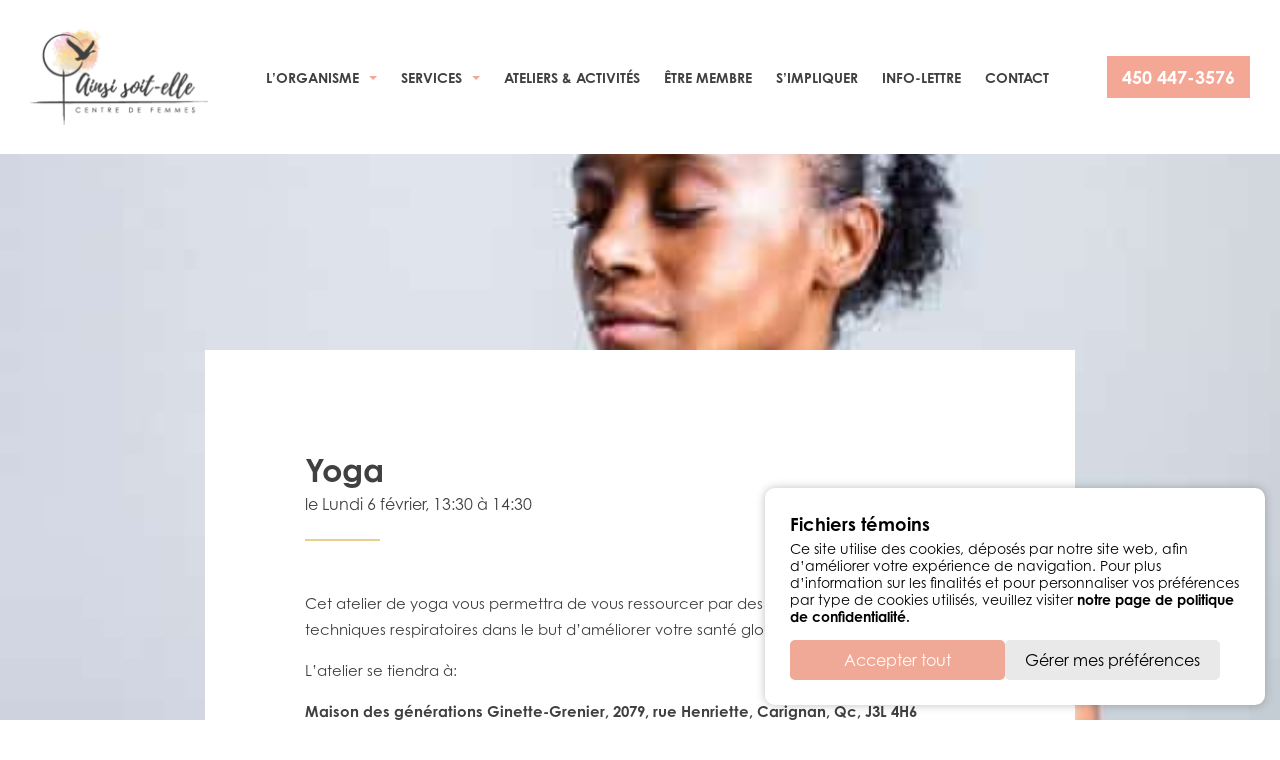

--- FILE ---
content_type: text/html; charset=UTF-8
request_url: https://ainsisoitellecdf.ca/activity/yoga/
body_size: 13171
content:
<!doctype html>
<!-- Développé avec ❤ par kantaloup | Developed with ❤ by kantaloup --><html lang="fr">
<head>
	<meta charset="utf-8">
<script type="text/javascript">
/* <![CDATA[ */
var gform;gform||(document.addEventListener("gform_main_scripts_loaded",function(){gform.scriptsLoaded=!0}),document.addEventListener("gform/theme/scripts_loaded",function(){gform.themeScriptsLoaded=!0}),window.addEventListener("DOMContentLoaded",function(){gform.domLoaded=!0}),gform={domLoaded:!1,scriptsLoaded:!1,themeScriptsLoaded:!1,isFormEditor:()=>"function"==typeof InitializeEditor,callIfLoaded:function(o){return!(!gform.domLoaded||!gform.scriptsLoaded||!gform.themeScriptsLoaded&&!gform.isFormEditor()||(gform.isFormEditor()&&console.warn("The use of gform.initializeOnLoaded() is deprecated in the form editor context and will be removed in Gravity Forms 3.1."),o(),0))},initializeOnLoaded:function(o){gform.callIfLoaded(o)||(document.addEventListener("gform_main_scripts_loaded",()=>{gform.scriptsLoaded=!0,gform.callIfLoaded(o)}),document.addEventListener("gform/theme/scripts_loaded",()=>{gform.themeScriptsLoaded=!0,gform.callIfLoaded(o)}),window.addEventListener("DOMContentLoaded",()=>{gform.domLoaded=!0,gform.callIfLoaded(o)}))},hooks:{action:{},filter:{}},addAction:function(o,r,e,t){gform.addHook("action",o,r,e,t)},addFilter:function(o,r,e,t){gform.addHook("filter",o,r,e,t)},doAction:function(o){gform.doHook("action",o,arguments)},applyFilters:function(o){return gform.doHook("filter",o,arguments)},removeAction:function(o,r){gform.removeHook("action",o,r)},removeFilter:function(o,r,e){gform.removeHook("filter",o,r,e)},addHook:function(o,r,e,t,n){null==gform.hooks[o][r]&&(gform.hooks[o][r]=[]);var d=gform.hooks[o][r];null==n&&(n=r+"_"+d.length),gform.hooks[o][r].push({tag:n,callable:e,priority:t=null==t?10:t})},doHook:function(r,o,e){var t;if(e=Array.prototype.slice.call(e,1),null!=gform.hooks[r][o]&&((o=gform.hooks[r][o]).sort(function(o,r){return o.priority-r.priority}),o.forEach(function(o){"function"!=typeof(t=o.callable)&&(t=window[t]),"action"==r?t.apply(null,e):e[0]=t.apply(null,e)})),"filter"==r)return e[0]},removeHook:function(o,r,t,n){var e;null!=gform.hooks[o][r]&&(e=(e=gform.hooks[o][r]).filter(function(o,r,e){return!!(null!=n&&n!=o.tag||null!=t&&t!=o.priority)}),gform.hooks[o][r]=e)}});
/* ]]> */
</script>

	<meta name="viewport" content="initial-scale=1, maximum-scale=1">
	<meta http-equiv="X-UA-Compatible" content="IE=edge,chrome=1">

	
	

	
<link rel="apple-touch-icon" sizes="180x180" href="https://ainsisoitellecdf.ca/wp-content/themes/ainsisoitelle/images/favicon/apple-touch-icon.png?v=1">
<link rel="icon" type="image/png" href="https://ainsisoitellecdf.ca/wp-content/themes/ainsisoitelle/images/favicon/favicon-32x32.png?v=1" sizes="32x32">
<link rel="icon" type="image/png" href="https://ainsisoitellecdf.ca/wp-content/themes/ainsisoitelle/images/favicon/favicon-16x16.png?v=1" sizes="16x16">
<link rel="manifest" href="https://ainsisoitellecdf.ca/wp-content/themes/ainsisoitelle/images/favicon/manifest.json?v=1">
<link rel="mask-icon" href="https://ainsisoitellecdf.ca/wp-content/themes/ainsisoitelle/images/favicon/safari-pinned-tab.svg?v=1" color="#5bbad5">
<meta name="theme-color" content="#ffffff">
	<link rel="stylesheet" href="https://use.typekit.net/uoa6ifi.css">

	<meta name='robots' content='index, follow, max-image-preview:large, max-snippet:-1, max-video-preview:-1' />

	<!-- This site is optimized with the Yoast SEO plugin v26.6 - https://yoast.com/wordpress/plugins/seo/ -->
	<title>Yoga - Centre de femmes Ainsi soit-elle</title>
	<link rel="canonical" href="https://ainsisoitellecdf.ca/activity/yoga/" />
	<meta property="og:locale" content="fr_CA" />
	<meta property="og:type" content="article" />
	<meta property="og:title" content="Yoga - Centre de femmes Ainsi soit-elle" />
	<meta property="og:description" content="Cet atelier de yoga vous permettra de vous ressourcer par des exercices physiques et des techniques respiratoires dans le but d&rsquo;améliorer votre santé globale.  L&rsquo;atelier se tiendra à: Maison des générations Ginette-Grenier, 2079, rue Henriette, Carignan, Qc, J3L 4H6 **Les inscriptions aux ateliers se feront sur place lors de la journée porte ouverte le mercredi  [&hellip;]" />
	<meta property="og:url" content="https://ainsisoitellecdf.ca/activity/yoga/" />
	<meta property="og:site_name" content="Centre de femmes Ainsi soit-elle" />
	<meta property="article:publisher" content="https://www.facebook.com/ainsisoitelle.chambly/" />
	<meta property="article:modified_time" content="2022-12-20T20:30:17+00:00" />
	<meta property="og:image" content="https://ainsisoitellecdf.ca/wp-content/uploads/relaxation-2.jpg" />
	<meta property="og:image:width" content="500" />
	<meta property="og:image:height" content="500" />
	<meta property="og:image:type" content="image/jpeg" />
	<meta name="twitter:card" content="summary_large_image" />
	<meta name="twitter:label1" content="Estimation du temps de lecture" />
	<meta name="twitter:data1" content="1 minute" />
	<script type="application/ld+json" class="yoast-schema-graph">{"@context":"https://schema.org","@graph":[{"@type":"WebPage","@id":"https://ainsisoitellecdf.ca/activity/yoga/","url":"https://ainsisoitellecdf.ca/activity/yoga/","name":"Yoga - Centre de femmes Ainsi soit-elle","isPartOf":{"@id":"https://ainsisoitellecdf.ca/#website"},"primaryImageOfPage":{"@id":"https://ainsisoitellecdf.ca/activity/yoga/#primaryimage"},"image":{"@id":"https://ainsisoitellecdf.ca/activity/yoga/#primaryimage"},"thumbnailUrl":"https://ainsisoitellecdf.ca/wp-content/uploads/relaxation-2.jpg","datePublished":"2022-12-19T19:36:09+00:00","dateModified":"2022-12-20T20:30:17+00:00","breadcrumb":{"@id":"https://ainsisoitellecdf.ca/activity/yoga/#breadcrumb"},"inLanguage":"fr-CA","potentialAction":[{"@type":"ReadAction","target":["https://ainsisoitellecdf.ca/activity/yoga/"]}]},{"@type":"ImageObject","inLanguage":"fr-CA","@id":"https://ainsisoitellecdf.ca/activity/yoga/#primaryimage","url":"https://ainsisoitellecdf.ca/wp-content/uploads/relaxation-2.jpg","contentUrl":"https://ainsisoitellecdf.ca/wp-content/uploads/relaxation-2.jpg","width":500,"height":500},{"@type":"BreadcrumbList","@id":"https://ainsisoitellecdf.ca/activity/yoga/#breadcrumb","itemListElement":[{"@type":"ListItem","position":1,"name":"Accueil","item":"https://ainsisoitellecdf.ca/"},{"@type":"ListItem","position":2,"name":"Yoga"}]},{"@type":"WebSite","@id":"https://ainsisoitellecdf.ca/#website","url":"https://ainsisoitellecdf.ca/","name":"Centre de femmes Ainsi soit-elle","description":"","publisher":{"@id":"https://ainsisoitellecdf.ca/#organization"},"potentialAction":[{"@type":"SearchAction","target":{"@type":"EntryPoint","urlTemplate":"https://ainsisoitellecdf.ca/?s={search_term_string}"},"query-input":{"@type":"PropertyValueSpecification","valueRequired":true,"valueName":"search_term_string"}}],"inLanguage":"fr-CA"},{"@type":"Organization","@id":"https://ainsisoitellecdf.ca/#organization","name":"Centre de femmes Ainsi soit-elle","url":"https://ainsisoitellecdf.ca/","logo":{"@type":"ImageObject","inLanguage":"fr-CA","@id":"https://ainsisoitellecdf.ca/#/schema/logo/image/","url":"https://ainsisoitellecdf.ca/wp-content/uploads/logo.png","contentUrl":"https://ainsisoitellecdf.ca/wp-content/uploads/logo.png","width":360,"height":202,"caption":"Centre de femmes Ainsi soit-elle"},"image":{"@id":"https://ainsisoitellecdf.ca/#/schema/logo/image/"},"sameAs":["https://www.facebook.com/ainsisoitelle.chambly/"]}]}</script>
	<!-- / Yoast SEO plugin. -->


<link rel="alternate" title="oEmbed (JSON)" type="application/json+oembed" href="https://ainsisoitellecdf.ca/wp-json/oembed/1.0/embed?url=https%3A%2F%2Fainsisoitellecdf.ca%2Factivity%2Fyoga%2F&#038;lang=fr" />
<link rel="alternate" title="oEmbed (XML)" type="text/xml+oembed" href="https://ainsisoitellecdf.ca/wp-json/oembed/1.0/embed?url=https%3A%2F%2Fainsisoitellecdf.ca%2Factivity%2Fyoga%2F&#038;format=xml&#038;lang=fr" />
<style id='wp-img-auto-sizes-contain-inline-css' type='text/css'>
img:is([sizes=auto i],[sizes^="auto," i]){contain-intrinsic-size:3000px 1500px}
/*# sourceURL=wp-img-auto-sizes-contain-inline-css */
</style>
<style id='wp-block-library-inline-css' type='text/css'>
:root{--wp-block-synced-color:#7a00df;--wp-block-synced-color--rgb:122,0,223;--wp-bound-block-color:var(--wp-block-synced-color);--wp-editor-canvas-background:#ddd;--wp-admin-theme-color:#007cba;--wp-admin-theme-color--rgb:0,124,186;--wp-admin-theme-color-darker-10:#006ba1;--wp-admin-theme-color-darker-10--rgb:0,107,160.5;--wp-admin-theme-color-darker-20:#005a87;--wp-admin-theme-color-darker-20--rgb:0,90,135;--wp-admin-border-width-focus:2px}@media (min-resolution:192dpi){:root{--wp-admin-border-width-focus:1.5px}}.wp-element-button{cursor:pointer}:root .has-very-light-gray-background-color{background-color:#eee}:root .has-very-dark-gray-background-color{background-color:#313131}:root .has-very-light-gray-color{color:#eee}:root .has-very-dark-gray-color{color:#313131}:root .has-vivid-green-cyan-to-vivid-cyan-blue-gradient-background{background:linear-gradient(135deg,#00d084,#0693e3)}:root .has-purple-crush-gradient-background{background:linear-gradient(135deg,#34e2e4,#4721fb 50%,#ab1dfe)}:root .has-hazy-dawn-gradient-background{background:linear-gradient(135deg,#faaca8,#dad0ec)}:root .has-subdued-olive-gradient-background{background:linear-gradient(135deg,#fafae1,#67a671)}:root .has-atomic-cream-gradient-background{background:linear-gradient(135deg,#fdd79a,#004a59)}:root .has-nightshade-gradient-background{background:linear-gradient(135deg,#330968,#31cdcf)}:root .has-midnight-gradient-background{background:linear-gradient(135deg,#020381,#2874fc)}:root{--wp--preset--font-size--normal:16px;--wp--preset--font-size--huge:42px}.has-regular-font-size{font-size:1em}.has-larger-font-size{font-size:2.625em}.has-normal-font-size{font-size:var(--wp--preset--font-size--normal)}.has-huge-font-size{font-size:var(--wp--preset--font-size--huge)}.has-text-align-center{text-align:center}.has-text-align-left{text-align:left}.has-text-align-right{text-align:right}.has-fit-text{white-space:nowrap!important}#end-resizable-editor-section{display:none}.aligncenter{clear:both}.items-justified-left{justify-content:flex-start}.items-justified-center{justify-content:center}.items-justified-right{justify-content:flex-end}.items-justified-space-between{justify-content:space-between}.screen-reader-text{border:0;clip-path:inset(50%);height:1px;margin:-1px;overflow:hidden;padding:0;position:absolute;width:1px;word-wrap:normal!important}.screen-reader-text:focus{background-color:#ddd;clip-path:none;color:#444;display:block;font-size:1em;height:auto;left:5px;line-height:normal;padding:15px 23px 14px;text-decoration:none;top:5px;width:auto;z-index:100000}html :where(.has-border-color){border-style:solid}html :where([style*=border-top-color]){border-top-style:solid}html :where([style*=border-right-color]){border-right-style:solid}html :where([style*=border-bottom-color]){border-bottom-style:solid}html :where([style*=border-left-color]){border-left-style:solid}html :where([style*=border-width]){border-style:solid}html :where([style*=border-top-width]){border-top-style:solid}html :where([style*=border-right-width]){border-right-style:solid}html :where([style*=border-bottom-width]){border-bottom-style:solid}html :where([style*=border-left-width]){border-left-style:solid}html :where(img[class*=wp-image-]){height:auto;max-width:100%}:where(figure){margin:0 0 1em}html :where(.is-position-sticky){--wp-admin--admin-bar--position-offset:var(--wp-admin--admin-bar--height,0px)}@media screen and (max-width:600px){html :where(.is-position-sticky){--wp-admin--admin-bar--position-offset:0px}}
/*wp_block_styles_on_demand_placeholder:69731df2a87b4*/
/*# sourceURL=wp-block-library-inline-css */
</style>
<style id='classic-theme-styles-inline-css' type='text/css'>
/*! This file is auto-generated */
.wp-block-button__link{color:#fff;background-color:#32373c;border-radius:9999px;box-shadow:none;text-decoration:none;padding:calc(.667em + 2px) calc(1.333em + 2px);font-size:1.125em}.wp-block-file__button{background:#32373c;color:#fff;text-decoration:none}
/*# sourceURL=/wp-includes/css/classic-themes.min.css */
</style>
<link rel='stylesheet' id='rubiskuit_styles-css' href='https://ainsisoitellecdf.ca/wp-content/plugins/rubiskuit_2.0.7_V2/assets/css/main.css' type='text/css' media='all' />
<link rel='stylesheet' id='rubiskuit_privacy_styles-css' href='https://ainsisoitellecdf.ca/wp-content/plugins/rubiskuit_2.0.7_V2/assets/css/privacy.css' type='text/css' media='all' />
<link rel='stylesheet' id='compiled-css-css' href='https://ainsisoitellecdf.ca/wp-content/themes/ainsisoitelle/css/compiled.css' type='text/css' media='all' />
<link rel='stylesheet' id='fullcalendar-css' href='https://ainsisoitellecdf.ca/wp-content/themes/ainsisoitelle/js/src/lib/fullcalendar/fullcalendar.min.css' type='text/css' media='all' />
<script type="text/javascript" src="https://ainsisoitellecdf.ca/wp-content/themes/ainsisoitelle/js/src/lib/jquery-3.3.1.min.js" id="jquery-js"></script>
<script type="text/javascript" src="https://ainsisoitellecdf.ca/wp-content/plugins/rubiskuit_2.0.7_V2/assets/js/rTrackingCookies.js" id="rtrackingCookies_js-js"></script>
<script type="text/javascript" src="https://ainsisoitellecdf.ca/wp-content/plugins/rubiskuit_2.0.7_V2/assets/js/main.js" id="rubiskuit_js-js"></script>
<link rel="EditURI" type="application/rsd+xml" title="RSD" href="https://ainsisoitellecdf.ca/xmlrpc.php?rsd" />
<meta name="generator" content="WordPress 6.9" />
<link rel='shortlink' href='https://ainsisoitellecdf.ca/?p=30656' />

<script async src="https://www.googletagmanager.com/gtag/js?id=UA-134276110-1"></script>
<script>
  window.dataLayer = window.dataLayer || [];
  function gtag(){dataLayer.push(arguments);}
  gtag('js', new Date());

  gtag('config', 'UA-134276110-1');
</script>

<script>(function(w,d,s,l,i){w[l]=w[l]||[];w[l].push({'gtm.start':
new Date().getTime(),event:'gtm.js'});var f=d.getElementsByTagName(s)[0],
j=d.createElement(s),dl=l!='dataLayer'?'&l='+l:'';j.async=true;j.src=
'https://www.googletagmanager.com/gtm.js?id='+i+dl;f.parentNode.insertBefore(j,f);
})(window,document,'script','dataLayer','GTM-5C9H6KJ');</script>
		<style type="text/css" id="wp-custom-css">
			.confidentialite-link {
	font-weight: bold;
	font-size: 15px
}

.rb-change-wrap {
	display: flex;
	justify-content: center;
	align-items: center;
}

.the-content > ul {
	margin-left: 20px;
}		</style>
		</head>
<body data-rsssl=1 class="wp-singular activite-template-default single single-activite postid-30656 wp-theme-ainsisoitelle">

<script>
	window.ajax_url = 'https://ainsisoitellecdf.ca/wp-admin/admin-ajax.php';
	window.i18n = {"mfp_prev":"Pr\u00e9c\u00e9dent","mfp_next":"Suivant","mfp_sep":"|"};
	window.event_archive = 'https://ainsisoitellecdf.ca/ateliers-activites/';
	window.google_marker = 'https://ainsisoitellecdf.ca/wp-content/themes/ainsisoitelle/images/google-marker.png';
</script>

<div id="menu">

	<div id="logo">
		<a href="https://ainsisoitellecdf.ca">
			<img src="https://ainsisoitellecdf.ca/wp-content/uploads/logo.png" alt="Centre de femmes Ainsi soit-elle" title="Centre de femmes Ainsi soit-elle">
		</a>
	</div>

	<nav>
		<ul>
			<li id="menu-item-411" class="menu-item menu-item-type-custom menu-item-object-custom menu-item-has-children menu-item-411"><a href="#">L&rsquo;organisme</a>
<ul class="sub-menu">
	<li id="menu-item-67" class="menu-item menu-item-type-post_type menu-item-object-page menu-item-67"><a href="https://ainsisoitellecdf.ca/lorganisme/notre-mission/">Notre mission</a></li>
	<li id="menu-item-66" class="menu-item menu-item-type-post_type menu-item-object-page menu-item-66"><a href="https://ainsisoitellecdf.ca/lorganisme/notre-equipe/">Notre équipe</a></li>
	<li id="menu-item-65" class="menu-item menu-item-type-post_type menu-item-object-page menu-item-65"><a href="https://ainsisoitellecdf.ca/lorganisme/conseil-dadministration/">Conseil d&rsquo;administration</a></li>
	<li id="menu-item-68" class="menu-item menu-item-type-post_type menu-item-object-page menu-item-68"><a href="https://ainsisoitellecdf.ca/lorganisme/rapports-dactivites/">Rapports d&rsquo;activités</a></li>
</ul>
</li>
<li id="menu-item-409" class="menu-item menu-item-type-custom menu-item-object-custom menu-item-has-children menu-item-409"><a href="#">Services</a>
<ul class="sub-menu">
	<li id="menu-item-80" class="menu-item menu-item-type-post_type menu-item-object-service menu-item-80"><a href="https://ainsisoitellecdf.ca/service/consultation-individuelle-et-relation-daide/">Consultation individuelle et relation d&rsquo;aide</a></li>
	<li id="menu-item-81" class="menu-item menu-item-type-post_type menu-item-object-service menu-item-81"><a href="https://ainsisoitellecdf.ca/service/ecoute-telephonique/">Écoute téléphonique</a></li>
	<li id="menu-item-82" class="menu-item menu-item-type-post_type menu-item-object-service menu-item-82"><a href="https://ainsisoitellecdf.ca/service/information-reference/">Information &#038; référence</a></li>
	<li id="menu-item-78" class="menu-item menu-item-type-post_type menu-item-object-service menu-item-78"><a href="https://ainsisoitellecdf.ca/service/accompagnement-socio-juridique-medical/">Accompagnement socio-juridique &#038; médical</a></li>
	<li id="menu-item-79" class="menu-item menu-item-type-post_type menu-item-object-service menu-item-79"><a href="https://ainsisoitellecdf.ca/service/clinique-juridique-clinique-informatique/">Clinique juridique &#038; clinique informatique</a></li>
</ul>
</li>
<li id="menu-item-60" class="menu-item menu-item-type-post_type menu-item-object-page menu-item-60"><a href="https://ainsisoitellecdf.ca/ateliers-activites/">Ateliers &#038; activités</a></li>
<li id="menu-item-63" class="menu-item menu-item-type-post_type menu-item-object-page menu-item-63"><a href="https://ainsisoitellecdf.ca/etre-membre/">Être membre</a></li>
<li id="menu-item-69" class="menu-item menu-item-type-post_type menu-item-object-page menu-item-69"><a href="https://ainsisoitellecdf.ca/simpliquer/">S&rsquo;impliquer</a></li>
<li id="menu-item-61" class="menu-item menu-item-type-post_type menu-item-object-page menu-item-61"><a href="https://ainsisoitellecdf.ca/blogue/">Info-Lettre</a></li>
<li id="menu-item-62" class="menu-item menu-item-type-post_type menu-item-object-page menu-item-62"><a href="https://ainsisoitellecdf.ca/nous-joindre/">Contact</a></li>
		</ul>
		<div class="phone phone-mobile">
			<a href="tel:4504473576">450 447-3576</a>
		</div>
	</nav>

	<div class="hamburger">
		<div class="phone">
			<a href="tel:4504473576">450 447-3576</a>
		</div>
		<img src="https://ainsisoitellecdf.ca/wp-content/themes/ainsisoitelle/images/hamburger.svg">
		<img class="hide" src="https://ainsisoitellecdf.ca/wp-content/themes/ainsisoitelle/images/close.svg">
	</div>

</div>

	<div id="single-event" class="page-banner">

		<div class="banner" style="background-image: url(https://ainsisoitellecdf.ca/wp-content/uploads/relaxation-2.jpg);">

		</div>

		<div class="wrapper medium">
			<div class="content">

				<div class="title">
					<h1>Yoga</h1>
					<time>le <span class="event-start">Lundi&nbsp;6&nbsp;février</span>, 13:30 à 14:30</time>
				</div>

				<div class="the-content">
					<p>Cet atelier de yoga vous permettra de vous ressourcer par des exercices physiques et des techniques respiratoires dans le but d&rsquo;améliorer votre santé globale. </p>
<p>L&rsquo;atelier se tiendra à:</p>
<p><strong>Maison des générations Ginette-Grenier, 2079, rue Henriette, Carignan, Qc, J3L 4H6</strong></p>
<p><em>**Les inscriptions aux ateliers se feront sur place lors de la journée porte ouverte le mercredi  18 janvier 2023 entre 14:00 et 19:00.**</em></p>
<p>**<strong><em>Places limitées à 25 participantes</em></strong></p>
				</div>

					<div class="btn-box facebook-share">
						<a class="btn" href="https://www.facebook.com/sharer/sharer.php?u=https://ainsisoitellecdf.ca/activity/yoga/" onclick="window.open(this.href, 'mywin', 'left=20,top=20,width=500,height=500,toolbar=0,resizable=0'); return false;">
														<span>Partager sur facebook</span>
						</a>
					</div>

				<div class="form">
					
                <div class='gf_browser_chrome gform_wrapper gform_legacy_markup_wrapper gform-theme--no-framework' data-form-theme='legacy' data-form-index='0' id='gform_wrapper_2' ><div id='gf_2' class='gform_anchor' tabindex='-1'></div><form method='post' enctype='multipart/form-data' target='gform_ajax_frame_2' id='gform_2'  action='/activity/yoga/#gf_2' data-formid='2' novalidate>
                        <div class='gform-body gform_body'><ul id='gform_fields_2' class='gform_fields top_label form_sublabel_below description_below validation_below'><li id="field_2_1" class="gfield gfield--type-text col-12 col-md-6 gfield_contains_required field_sublabel_below gfield--no-description field_description_below field_validation_below gfield_visibility_visible"  ><label class='gfield_label gform-field-label' for='input_2_1'>Prénom<span class="gfield_required"><span class="gfield_required gfield_required_asterisk">*</span></span></label><div class='ginput_container ginput_container_text'><input name='input_1' id='input_2_1' type='text' value='' class='medium'    placeholder='Prénom*' aria-required="true" aria-invalid="false"   /></div></li><li id="field_2_2" class="gfield gfield--type-text col-12 col-md-6 gfield_contains_required field_sublabel_below gfield--no-description field_description_below field_validation_below gfield_visibility_visible"  ><label class='gfield_label gform-field-label' for='input_2_2'>Nom<span class="gfield_required"><span class="gfield_required gfield_required_asterisk">*</span></span></label><div class='ginput_container ginput_container_text'><input name='input_2' id='input_2_2' type='text' value='' class='medium'    placeholder='Nom*' aria-required="true" aria-invalid="false"   /></div></li><li id="field_2_3" class="gfield gfield--type-phone col-12 col-md-6 field_sublabel_below gfield--no-description field_description_below field_validation_below gfield_visibility_visible"  ><label class='gfield_label gform-field-label' for='input_2_3'>Téléphone</label><div class='ginput_container ginput_container_phone'><input name='input_3' id='input_2_3' type='tel' value='' class='medium'  placeholder='Téléphone'  aria-invalid="false"   /></div></li><li id="field_2_4" class="gfield gfield--type-email col-12 col-md-6 gfield_contains_required field_sublabel_below gfield--no-description field_description_below field_validation_below gfield_visibility_visible"  ><label class='gfield_label gform-field-label' for='input_2_4'>Courriel<span class="gfield_required"><span class="gfield_required gfield_required_asterisk">*</span></span></label><div class='ginput_container ginput_container_email'>
                            <input name='input_4' id='input_2_4' type='email' value='' class='medium'   placeholder='Courriel*' aria-required="true" aria-invalid="false"  />
                        </div></li><li id="field_2_5" class="gfield gfield--type-hidden gform_hidden field_sublabel_below gfield--no-description field_description_below field_validation_below gfield_visibility_visible"  ><div class='ginput_container ginput_container_text'><input name='input_5' id='input_2_5' type='hidden' class='gform_hidden'  aria-invalid="false" value='Yoga - https://ainsisoitellecdf.ca/activity/yoga/' /></div></li></ul></div>
        <div class='gform-footer gform_footer top_label'> <input type='submit' id='gform_submit_button_2' class='gform_button button' onclick='gform.submission.handleButtonClick(this);' data-submission-type='submit' value='Envoyer'  /> <input type='hidden' name='gform_ajax' value='form_id=2&amp;title=&amp;description=&amp;tabindex=0&amp;theme=legacy&amp;hash=99b4658b64b15c3a4af6686d7d8ed4c3' />
            <input type='hidden' class='gform_hidden' name='gform_submission_method' data-js='gform_submission_method_2' value='iframe' />
            <input type='hidden' class='gform_hidden' name='gform_theme' data-js='gform_theme_2' id='gform_theme_2' value='legacy' />
            <input type='hidden' class='gform_hidden' name='gform_style_settings' data-js='gform_style_settings_2' id='gform_style_settings_2' value='' />
            <input type='hidden' class='gform_hidden' name='is_submit_2' value='1' />
            <input type='hidden' class='gform_hidden' name='gform_submit' value='2' />
            
            <input type='hidden' class='gform_hidden' name='gform_unique_id' value='' />
            <input type='hidden' class='gform_hidden' name='state_2' value='WyJbXSIsImM2YmYxZGRmOTE4MzZlZjA0NGU0MWVmYTdhMTdlMTBhIl0=' />
            <input type='hidden' autocomplete='off' class='gform_hidden' name='gform_target_page_number_2' id='gform_target_page_number_2' value='0' />
            <input type='hidden' autocomplete='off' class='gform_hidden' name='gform_source_page_number_2' id='gform_source_page_number_2' value='1' />
            <input type='hidden' name='gform_field_values' value='' />
            
        </div>
                        </form>
                        </div>
		                <iframe style='display:none;width:0px;height:0px;' src='about:blank' name='gform_ajax_frame_2' id='gform_ajax_frame_2' title='Cette iframe contient la logique nécessaire pour manipuler Gravity Forms avec AJAX'></iframe>
		                <script type="text/javascript">
/* <![CDATA[ */
 gform.initializeOnLoaded( function() {gformInitSpinner( 2, 'https://ainsisoitellecdf.ca/wp-content/themes/ainsisoitelle/images/loading.svg', true );jQuery('#gform_ajax_frame_2').on('load',function(){var contents = jQuery(this).contents().find('*').html();var is_postback = contents.indexOf('GF_AJAX_POSTBACK') >= 0;if(!is_postback){return;}var form_content = jQuery(this).contents().find('#gform_wrapper_2');var is_confirmation = jQuery(this).contents().find('#gform_confirmation_wrapper_2').length > 0;var is_redirect = contents.indexOf('gformRedirect(){') >= 0;var is_form = form_content.length > 0 && ! is_redirect && ! is_confirmation;var mt = parseInt(jQuery('html').css('margin-top'), 10) + parseInt(jQuery('body').css('margin-top'), 10) + 100;if(is_form){jQuery('#gform_wrapper_2').html(form_content.html());if(form_content.hasClass('gform_validation_error')){jQuery('#gform_wrapper_2').addClass('gform_validation_error');} else {jQuery('#gform_wrapper_2').removeClass('gform_validation_error');}setTimeout( function() { /* delay the scroll by 50 milliseconds to fix a bug in chrome */ jQuery(document).scrollTop(jQuery('#gform_wrapper_2').offset().top - mt); }, 50 );if(window['gformInitDatepicker']) {gformInitDatepicker();}if(window['gformInitPriceFields']) {gformInitPriceFields();}var current_page = jQuery('#gform_source_page_number_2').val();gformInitSpinner( 2, 'https://ainsisoitellecdf.ca/wp-content/themes/ainsisoitelle/images/loading.svg', true );jQuery(document).trigger('gform_page_loaded', [2, current_page]);window['gf_submitting_2'] = false;}else if(!is_redirect){var confirmation_content = jQuery(this).contents().find('.GF_AJAX_POSTBACK').html();if(!confirmation_content){confirmation_content = contents;}jQuery('#gform_wrapper_2').replaceWith(confirmation_content);jQuery(document).scrollTop(jQuery('#gf_2').offset().top - mt);jQuery(document).trigger('gform_confirmation_loaded', [2]);window['gf_submitting_2'] = false;wp.a11y.speak(jQuery('#gform_confirmation_message_2').text());}else{jQuery('#gform_2').append(contents);if(window['gformRedirect']) {gformRedirect();}}jQuery(document).trigger("gform_pre_post_render", [{ formId: "2", currentPage: "current_page", abort: function() { this.preventDefault(); } }]);        if (event && event.defaultPrevented) {                return;        }        const gformWrapperDiv = document.getElementById( "gform_wrapper_2" );        if ( gformWrapperDiv ) {            const visibilitySpan = document.createElement( "span" );            visibilitySpan.id = "gform_visibility_test_2";            gformWrapperDiv.insertAdjacentElement( "afterend", visibilitySpan );        }        const visibilityTestDiv = document.getElementById( "gform_visibility_test_2" );        let postRenderFired = false;        function triggerPostRender() {            if ( postRenderFired ) {                return;            }            postRenderFired = true;            gform.core.triggerPostRenderEvents( 2, current_page );            if ( visibilityTestDiv ) {                visibilityTestDiv.parentNode.removeChild( visibilityTestDiv );            }        }        function debounce( func, wait, immediate ) {            var timeout;            return function() {                var context = this, args = arguments;                var later = function() {                    timeout = null;                    if ( !immediate ) func.apply( context, args );                };                var callNow = immediate && !timeout;                clearTimeout( timeout );                timeout = setTimeout( later, wait );                if ( callNow ) func.apply( context, args );            };        }        const debouncedTriggerPostRender = debounce( function() {            triggerPostRender();        }, 200 );        if ( visibilityTestDiv && visibilityTestDiv.offsetParent === null ) {            const observer = new MutationObserver( ( mutations ) => {                mutations.forEach( ( mutation ) => {                    if ( mutation.type === 'attributes' && visibilityTestDiv.offsetParent !== null ) {                        debouncedTriggerPostRender();                        observer.disconnect();                    }                });            });            observer.observe( document.body, {                attributes: true,                childList: false,                subtree: true,                attributeFilter: [ 'style', 'class' ],            });        } else {            triggerPostRender();        }    } );} ); 
/* ]]> */
</script>
				</div>

			</div>
		</div>

		
			<div class="next-events">
				<div class="wrapper medium">

					<h2>Activités à venir</h2>

					<div class="row">

						<div class="event-box col-md-6" data-id="31354">

	<a href="https://ainsisoitellecdf.ca/activity/on-se-tricote-des-liens-98/">
		<div class="img">
			<img src="">
		</div>
	</a>

	<div class="event-content">

		<h3>
			<a href="https://ainsisoitellecdf.ca/activity/on-se-tricote-des-liens-98/">On se tricote des liens</a>
		</h3>

		<div class="date">
			<time>le <span class="event-start">Jeudi&nbsp;29&nbsp;janvier</span></time>
		</div>

		<p class="host">
			<span>Animatrice : </span>
			Jocelyne Gagné et Rose Rose		</p>

		
			<div class="price">

				
					<div class="btn-box">
						<p class="btn">Contribution volontaire</p>
					</div>

				
			</div>

		
		<div class="btn-box">
			<a class="btn learn-more" href="https://ainsisoitellecdf.ca/activity/on-se-tricote-des-liens-98/">Voir la programmation</a>
		</div>

	</div>

	<script type="application/ld+json">
	{
		"@context": "http://schema.org",
		"@type": "Événement",
		"author": "Centre de femmes Ainsi soit-elle",
		"publisher": {
			"@type": "Organization",
			"name": "Centre de femmes Ainsi soit-elle",
			"logo": {
				"@type": "ImageObject",
				"url": "https://ainsisoitellecdf.ca/"
			}
		},
		"name": "On se tricote des liens",
		"image": "",
		"headline": "On se tricote des liens",
		"description": "Vous avez envie d&amp;rsquo;apprendre les bases et/ou d&amp;rsquo;améliorer vos aptitudes en tricot, tout en passant un moment...",
		"datePublished": "le <span class="event-start">Jeudi&nbsp;29&nbsp;janvier</span>"
	}
	</script>

</div><div class="event-box col-md-6" data-id="31289">

	<a href="https://ainsisoitellecdf.ca/activity/groupe-de-marche-les-passantes-21/">
		<div class="img">
			<img src="">
		</div>
	</a>

	<div class="event-content">

		<h3>
			<a href="https://ainsisoitellecdf.ca/activity/groupe-de-marche-les-passantes-21/">Groupe de marche Les Passantes</a>
		</h3>

		<div class="date">
			<time>le <span class="event-start">Lundi&nbsp;2&nbsp;février</span></time>
		</div>

		<p class="host">
			<span>Animatrice : </span>
			Nancy Daigle		</p>

		
			<div class="price">

				
					<div class="btn-box">
						<p class="btn">Contribution volontaire</p>
					</div>

				
			</div>

		
		<div class="btn-box">
			<a class="btn learn-more" href="https://ainsisoitellecdf.ca/activity/groupe-de-marche-les-passantes-21/">Voir la programmation</a>
		</div>

	</div>

	<script type="application/ld+json">
	{
		"@context": "http://schema.org",
		"@type": "Événement",
		"author": "Centre de femmes Ainsi soit-elle",
		"publisher": {
			"@type": "Organization",
			"name": "Centre de femmes Ainsi soit-elle",
			"logo": {
				"@type": "ImageObject",
				"url": "https://ainsisoitellecdf.ca/"
			}
		},
		"name": "Groupe de marche Les Passantes",
		"image": "",
		"headline": "Groupe de marche Les Passantes",
		"description": "Profitons des belles journées d&amp;rsquo;hiver pour se mettre en mouvement. Venez marcher et discuter dans le plaisir...",
		"datePublished": "le <span class="event-start">Lundi&nbsp;2&nbsp;février</span>"
	}
	</script>

</div>
					</div>
				</div>
			</div>

		
	</div>

<footer>
	<div class="wrapper large">
		<div class="content">

			<div class="left">

				<h2>Ainsi soit-elle centre de femmes</h2>

				<div class="infos">
					<p class="address">1224, rue Notre-Dame Chambly, Québec J3L 1K3</p>
					<p>
						<a href="tel:4504473576">450 447-3576</a>
						<span> • </span>
						<a href="mailto:in&#102;o&#64;&#97;ins&#105;s&#111;it&#101;l&#108;ec&#100;f.c&#97;">&#105;n&#102;o&#64;&#97;&#105;n&#115;&#105;s&#111;i&#116;&#101;l&#108;&#101;c&#100;f&#46;&#99;&#97;</a>
					</p>
					<p><a href="https://www.facebook.com/ainsisoitelle.chambly/" target="_blank">Suivez-nous sur Facebook</a></p>

					<a class="confidentialite-link" href="https://ainsisoitellecdf.ca/politique-de-confidentialite/">Politique de confidentialité</a>
				</div>



			</div>

			<div class="right">

				
					<div class="organism">

						
							<a href="https://rcentres.qc.ca/" target="_blank">
								<img src="https://ainsisoitellecdf.ca/wp-content/uploads/r-centres.png">
							</a>

						
							<a href="http://santemc.quebec/" target="_blank">
								<img src="https://ainsisoitellecdf.ca/wp-content/uploads/01-1.jpg">
							</a>

						
					</div>

				
				<div class="copyright">
                    <style>
                        #rubik-api-copyright{
                            justify-content: end;
                        }
                    </style>
                    
<style>
    #rubik-api-copyright{
        display: flex;
        align-items: flex-end;
    }
    
    #rubik-api-copyright svg{
        max-width: 100%;
        max-height: 100%;
    }
    
    #rubik-api-copyright span{
        font-size: 15px;
    
    }
    
    #rubik-api-copyright a{
        display: block;
        width: 75px;
        height: 20px;
    }
    
    #rubik-api-copyright.natural span,
    #rubik-api-copyright.white span{
        color: white;
    }
    
    #rubik-api-copyright.black span{
        color: black;
    }
    
    #rubik-api-copyright.white svg *{
        fill: white;
    }
    
    #rubik-api-copyright.black svg *{
        fill: black;
    }
</style>



<div id="rubik-api-copyright" class="natural">
    <span>
        Développement web par    </span>
    <a href="https://agencerubik.com" target="_blank" title="Rubik - Agence 360° | Branding & Design + Stratégie marketing + Web">
        <svg xmlns="http://www.w3.org/2000/svg" width="119" height="46.771" viewBox="0 0 119 46.771">
  <g id="Groupe_6" data-name="Groupe 6" transform="translate(-22.21 -18.103)">
    <g id="Groupe_4" data-name="Groupe 4" transform="translate(22.21 18.103)">
      <g id="Groupe_1" data-name="Groupe 1" transform="translate(0 3.126)">
        <path id="Tracé_1" data-name="Tracé 1" d="M33.208,43.953H30.282v8.964H22.21v-29.3h12.7c6.316,0,10.895,4.244,10.895,10.369a9.382,9.382,0,0,1-4.65,8.274L46.97,52.917H37.962Zm-2.927-6.8h3.687c2.256,0,3.555-1.359,3.555-3.19s-1.3-3.172-3.555-3.172H30.282Z" transform="translate(-22.21 -23.619)" fill="#fff"/>
      </g>
      <g id="Groupe_3" data-name="Groupe 3" transform="translate(27.082)">
        <g id="Groupe_2" data-name="Groupe 2" transform="translate(0)">
          <path id="Tracé_2" data-name="Tracé 2" d="M69.994,48.382V35.4h7.838V48.042c0,2.4,1.29,3.814,3.385,3.814s3.36-1.437,3.36-3.814V35.4h7.837V48.382c0,6.366-4.476,10.513-11.2,10.513S69.994,54.749,69.994,48.382Z" transform="translate(-69.994 -25.596)" fill="#fff"/>
          <path id="Tracé_3" data-name="Tracé 3" d="M143.082,39.3c0,7.071-4.949,12.1-11.955,12.1a10.565,10.565,0,0,1-6.863-2.435l-.738,1.689h-5.8V18.1h7.747v10.66a10.667,10.667,0,0,1,5.654-1.569C138.134,27.194,143.082,32.228,143.082,39.3Zm-7.91,0a5.094,5.094,0,1,0-5.093,5.164A5,5,0,0,0,135.173,39.3Z" transform="translate(-90.674 -18.103)" fill="#fff"/>
          <path id="Tracé_4" data-name="Tracé 4" d="M205.466,50.657l-5.7-9.621v9.621h-7.837V18.1h7.837V36.818l5.42-8.913h8.8L206.9,38.749,214.7,50.657Z" transform="translate(-122.823 -18.103)" fill="#fff"/>
          <rect id="Rectangle_1" data-name="Rectangle 1" width="7.837" height="21.395" transform="translate(56.582 0)" fill="#fff"/>
          <rect id="Rectangle_2" data-name="Rectangle 2" width="7.839" height="7.839" transform="translate(56.587 24.71)" fill="#444dfa"/>
        </g>
      </g>
    </g>
  </g>
</svg>
    </a>
</div>&copy; 2026 Centre de femmes Ainsi soit-elle

                    				</div>

			</div>

		</div>
	</div>

	<script type="application/ld+json">
	{
	  "@context": "http://schema.org",
	  "@type": "NGO",
	  "address": {
		"@type": "PostalAddress",
		"addressLocality": "Chambly, Québec",
		"postalCode": "J3L 1K3",
		"streetAddress": "1224, rue Notre-Dame"
	  },
	  "email": "info@ainsisoitellecdf.ca",
	  "member": [
		{
		  "@type": "Organization"
		}
	  ],
	  "name": "Yoga",
	  "telephone": "450 447-3576"
	}
	</script>

</footer>

<script type="speculationrules">
{"prefetch":[{"source":"document","where":{"and":[{"href_matches":"/*"},{"not":{"href_matches":["/wp-*.php","/wp-admin/*","/wp-content/uploads/*","/wp-content/*","/wp-content/plugins/*","/wp-content/themes/ainsisoitelle/*","/*\\?(.+)"]}},{"not":{"selector_matches":"a[rel~=\"nofollow\"]"}},{"not":{"selector_matches":".no-prefetch, .no-prefetch a"}}]},"eagerness":"conservative"}]}
</script>



<div class="rb-wrap active">
	<div class="rb-prefs">
		<div class="rb-prefs-head">
			<div class="rb-title">Modifier mes préférences</div>
			<div class="rb-prefs-close"><span>+</span></div>
		</div>
		
<div class="rb-content rb-prefs-content">
    <div class="rb-pref-desc">
		<p>Nous utilisons des cookies pour faciliter votre navigation et activer certaines fonctionnalités. Vous pouvez consulter des informations détaillées sur tous les cookies dans chaque catégorie de consentement ci-dessous.</p>
    </div>
			<div class="rb-single-pref type-fonctionnal">
			<div class="rb-pref-title">
				<div class="rb-chev"><span></span></div>
				<div class="rb-pref-wrap">
					<div class="rb-switch rb-switchWidget">
													<p>Témoins fonctionnels (Obligatoires)</p>
												<label class="rb-switch-wrap">
							<input type="checkbox" name="fonctionnal" value='on' checked disabled>
							<span></span>
						</label>
					</div>
											<p>Ces témoins sont essentiels au bon fonctionnement de notre site Web; c’est pourquoi vous ne pouvez pas les supprimer.</p>
									</div>
			</div>
			<div class="rb-pref-content">
																<ul class="rb-single-cookie">
								<li class="rb-cookie-name">
									<p class="rb-cookie-title">Témoin</p>
									<p>_rubiskuit</p>
								</li>
																<li class="rb-cookie-duration">
									<p class="rb-cookie-title">Durée</p>
									<p>30 jours</p>
								</li>
																	<li class="rb-cookie-desc">
										<p class="rb-cookie-title">Description</p>
										<p>Ce fichier témoin est utilisé pour connaître les préférences de fichiers témoins de l'utilisateur.</p>
									</li>
															</ul>
													<ul class="rb-single-cookie">
								<li class="rb-cookie-name">
									<p class="rb-cookie-title">Témoin</p>
									<p>pll_language</p>
								</li>
																<li class="rb-cookie-duration">
									<p class="rb-cookie-title">Durée</p>
									<p>1 an</p>
								</li>
																	<li class="rb-cookie-desc">
										<p class="rb-cookie-title">Description</p>
										<p>Ce cookie est utilisé pour connaître les préférences linguistiques de l'utilisateur.</p>
									</li>
															</ul>
									</div>

		</div>
			<div class="rb-single-pref type-stats">
			<div class="rb-pref-title">
				<div class="rb-chev"><span></span></div>
				<div class="rb-pref-wrap">
					<div class="rb-switch rb-switchWidget">
													<p>Témoins statistiques</p>
												<label class="rb-switch-wrap">
							<input type="checkbox" name="stats" value='on' checked>
							<span></span>
						</label>
					</div>
											<p>Ces témoins nous permettent de connaître l’utilisation qui est faite de notre site et les performances de celui-ci, d’en établir des statistiques d’utilisation et de déterminer les volumes de fréquentation et d’utilisation des divers éléments.</p>
									</div>
			</div>
			<div class="rb-pref-content">
																<ul class="rb-single-cookie">
								<li class="rb-cookie-name">
									<p class="rb-cookie-title">Témoin</p>
									<p>Google Analytics (_ga*)</p>
								</li>
																<li class="rb-cookie-duration">
									<p class="rb-cookie-title">Durée</p>
									<p>1 an</p>
								</li>
																	<li class="rb-cookie-desc">
										<p class="rb-cookie-title">Description</p>
										<p>Analyser l’utilisation de notre site Web en vue de l’améliorer. Vous pouvez <a href='https://support.google.com/analytics/answer/181881?hl=fr' target='_blank'>installer le module complémentaire de navigateur pour désactiver Google Analytics</a> sur tous les sites Web que vous consultez.</p>
									</li>
															</ul>
									</div>

		</div>
			<div class="rb-single-pref type-pub">
			<div class="rb-pref-title">
				<div class="rb-chev"><span></span></div>
				<div class="rb-pref-wrap">
					<div class="rb-switch rb-switchWidget">
													<p>Témoins publicitaires</p>
												<label class="rb-switch-wrap">
							<input type="checkbox" name="pub" value='on' checked>
							<span></span>
						</label>
					</div>
											<p>Ces témoins sont utilisés pour fournir aux visiteurs des publicités personnalisées basées sur les pages visitées précédemment et analyser l'efficacité de la campagne publicitaire.</p>
									</div>
			</div>
			<div class="rb-pref-content">
																<ul class="rb-single-cookie">
								<li class="rb-cookie-name">
									<p class="rb-cookie-title">Témoin</p>
									<p>Facebook pixel (_fbp)</p>
								</li>
																<li class="rb-cookie-duration">
									<p class="rb-cookie-title">Durée</p>
									<p>3 mois</p>
								</li>
																	<li class="rb-cookie-desc">
										<p class="rb-cookie-title">Description</p>
										<p>Ce cookie, créé par Facebook, permet de proposer aux visiteurs de notre site internet des publicités ciblées de nos produits sur leur plateforme.</p>
									</li>
															</ul>
									</div>

		</div>
	</div>		<div class="rb-prefs-foot">
			<div class="rb-btn btn-refuse" data-value="refuse" style="background-color:##e9e9e9;color:#000000;">
				<span>Refuser</span>
			</div>
			<div class="rb-btn btn-confirm-selection" data-value="confirm" style="background-color:#efa996;color:#FFFFFF;">
				<span>Confirmer ma sélection</span>
			</div>
		</div>
	</div>
    <div class="rb-block" style="background-color: #FFFFFF;">
		        	<div class="rb-title">Fichiers témoins</div>
					<div class="rb-content">
				<p><p style="text-align: left;">Ce site utilise des cookies, déposés par notre site web, afin d’améliorer votre expérience de navigation. Pour plus d’information sur les finalités et pour personnaliser vos préférences par type de cookies utilisés, veuillez visiter <a href="https://ainsisoitellecdf.ca/politique-de-confidentialite/" target="_blank" rel="noopener">notre page de politique de confidentialité.</a></p></p>
			</div>
		        <div class="rb-btn-wrap">
			<div class="rb-btn btn-accept" data-value="accept" style="background-color:#efa996;color:#FFFFFF;">
				<span>Accepter tout</span>
			</div>
			<div class="rb-btn btn-refuse" data-value="preferences" style="background-color:##e9e9e9;color:#000000;">
				<span>Gérer mes préférences</span>
			</div>
		</div>
    </div>
</div><script type="text/javascript" src="https://ainsisoitellecdf.ca/wp-content/themes/ainsisoitelle/js/src/lib/wow.min.js" id="wow-js"></script>
<script type="text/javascript" src="https://ainsisoitellecdf.ca/wp-content/themes/ainsisoitelle/js/src/lib/sticky.js" id="sticky-js"></script>
<script type="text/javascript" src="https://ainsisoitellecdf.ca/wp-content/themes/ainsisoitelle/js/src/lib/fullcalendar/moment.min.js" id="cnxfkoqlitas-js"></script>
<script type="text/javascript" src="https://ainsisoitellecdf.ca/wp-content/themes/ainsisoitelle/js/src/lib/fullcalendar/fullcalendar.min.js" id="pqsztyvxaqhb-js"></script>
<script type="text/javascript" src="https://ainsisoitellecdf.ca/wp-content/themes/ainsisoitelle/js/src/lib/fullcalendar/locale-all.js" id="jhecfrstoqgz-js"></script>
<script type="text/javascript" src="https://ainsisoitellecdf.ca/wp-content/themes/ainsisoitelle/js/compiled.js" id="compiled-js-js"></script>
<script type="text/javascript" src="https://ainsisoitellecdf.ca/wp-includes/js/dist/dom-ready.min.js" id="wp-dom-ready-js"></script>
<script type="text/javascript" src="https://ainsisoitellecdf.ca/wp-includes/js/dist/hooks.min.js" id="wp-hooks-js"></script>
<script type="text/javascript" src="https://ainsisoitellecdf.ca/wp-includes/js/dist/i18n.min.js" id="wp-i18n-js"></script>
<script type="text/javascript" id="wp-i18n-js-after">
/* <![CDATA[ */
wp.i18n.setLocaleData( { 'text direction\u0004ltr': [ 'ltr' ] } );
//# sourceURL=wp-i18n-js-after
/* ]]> */
</script>
<script type="text/javascript" id="wp-a11y-js-translations">
/* <![CDATA[ */
( function( domain, translations ) {
	var localeData = translations.locale_data[ domain ] || translations.locale_data.messages;
	localeData[""].domain = domain;
	wp.i18n.setLocaleData( localeData, domain );
} )( "default", {"translation-revision-date":"2025-10-03 04:54:28+0000","generator":"GlotPress\/4.0.3","domain":"messages","locale_data":{"messages":{"":{"domain":"messages","plural-forms":"nplurals=2; plural=n > 1;","lang":"fr_CA"},"Notifications":["Notifications"]}},"comment":{"reference":"wp-includes\/js\/dist\/a11y.js"}} );
//# sourceURL=wp-a11y-js-translations
/* ]]> */
</script>
<script type="text/javascript" src="https://ainsisoitellecdf.ca/wp-includes/js/dist/a11y.min.js" id="wp-a11y-js"></script>
<script type="text/javascript" defer='defer' src="https://ainsisoitellecdf.ca/wp-content/plugins/gravityforms/js/jquery.json.min.js" id="gform_json-js"></script>
<script type="text/javascript" id="gform_gravityforms-js-extra">
/* <![CDATA[ */
var gform_i18n = {"datepicker":{"days":{"monday":"Mo","tuesday":"Tu","wednesday":"We","thursday":"Th","friday":"Fr","saturday":"Sa","sunday":"Su"},"months":{"january":"Janvier","february":"F\u00e9vrier","march":"Mars","april":"Avril","may":"May","june":"Juin","july":"Juillet","august":"Ao\u00fbt","september":"Septembre","october":"Octobre","november":"Novembre","december":"D\u00e9cembre"},"firstDay":1,"iconText":"S\u00e9lectionner une date"}};
var gf_legacy_multi = [];
var gform_gravityforms = {"strings":{"invalid_file_extension":"Ce type de fichier n\u2019est pas autoris\u00e9. Seuls les formats suivants sont autoris\u00e9s :","delete_file":"Supprimer ce fichier","in_progress":"en cours","file_exceeds_limit":"Le fichier d\u00e9passe la taille autoris\u00e9e.","illegal_extension":"Ce type de fichier n\u2019est pas autoris\u00e9.","max_reached":"Nombre de fichiers maximal atteint","unknown_error":"Une erreur s\u2019est produite lors de la sauvegarde du fichier sur le serveur","currently_uploading":"Veuillez attendre la fin de l\u2019envoi","cancel":"Annuler","cancel_upload":"Annuler cet envoi","cancelled":"Annul\u00e9","error":"Erreur","message":"Message"},"vars":{"images_url":"https://ainsisoitellecdf.ca/wp-content/plugins/gravityforms/images"}};
var gf_global = {"gf_currency_config":{"name":"Dollar canadien","symbol_left":"$","symbol_right":"CAD","symbol_padding":" ","thousand_separator":",","decimal_separator":".","decimals":2,"code":"CAD"},"base_url":"https://ainsisoitellecdf.ca/wp-content/plugins/gravityforms","number_formats":[],"spinnerUrl":"https://ainsisoitellecdf.ca/wp-content/plugins/gravityforms/images/spinner.svg","version_hash":"c591e5b97548fb8c7e2331bcfbcfe463","strings":{"newRowAdded":"Nouvelle ligne ajout\u00e9e.","rowRemoved":"Ligne supprim\u00e9e","formSaved":"Le formulaire a \u00e9t\u00e9 sauvegard\u00e9. Le contenu contient un lien pour revenir et compl\u00e9ter le formulaire."}};
//# sourceURL=gform_gravityforms-js-extra
/* ]]> */
</script>
<script type="text/javascript" defer='defer' src="https://ainsisoitellecdf.ca/wp-content/plugins/gravityforms/js/gravityforms.min.js" id="gform_gravityforms-js"></script>
<script type="text/javascript" defer='defer' src="https://ainsisoitellecdf.ca/wp-content/plugins/gravityforms/js/jquery.maskedinput.min.js" id="gform_masked_input-js"></script>
<script type="text/javascript" defer='defer' src="https://ainsisoitellecdf.ca/wp-content/plugins/gravityforms/js/placeholders.jquery.min.js" id="gform_placeholder-js"></script>
<script type="text/javascript" defer='defer' src="https://ainsisoitellecdf.ca/wp-content/plugins/gravityforms/assets/js/dist/utils.min.js" id="gform_gravityforms_utils-js"></script>
<script type="text/javascript" defer='defer' src="https://ainsisoitellecdf.ca/wp-content/plugins/gravityforms/assets/js/dist/vendor-theme.min.js" id="gform_gravityforms_theme_vendors-js"></script>
<script type="text/javascript" id="gform_gravityforms_theme-js-extra">
/* <![CDATA[ */
var gform_theme_config = {"common":{"form":{"honeypot":{"version_hash":"c591e5b97548fb8c7e2331bcfbcfe463"},"ajax":{"ajaxurl":"https://ainsisoitellecdf.ca/wp-admin/admin-ajax.php","ajax_submission_nonce":"e235c481cb","i18n":{"step_announcement":"Step %1$s of %2$s, %3$s","unknown_error":"There was an unknown error processing your request. Please try again."}}}},"hmr_dev":"","public_path":"https://ainsisoitellecdf.ca/wp-content/plugins/gravityforms/assets/js/dist/","config_nonce":"5c6381e888"};
//# sourceURL=gform_gravityforms_theme-js-extra
/* ]]> */
</script>
<script type="text/javascript" defer='defer' src="https://ainsisoitellecdf.ca/wp-content/plugins/gravityforms/assets/js/dist/scripts-theme.min.js" id="gform_gravityforms_theme-js"></script>
<script type="text/javascript">
/* <![CDATA[ */
 gform.initializeOnLoaded( function() { jQuery(document).on('gform_post_render', function(event, formId, currentPage){if(formId == 2) {if(typeof Placeholders != 'undefined'){
                        Placeholders.enable();
                    }jQuery('#input_2_3').mask('(999) 999-9999').bind('keypress', function(e){if(e.which == 13){jQuery(this).blur();} } );} } );jQuery(document).on('gform_post_conditional_logic', function(event, formId, fields, isInit){} ) } ); 
/* ]]> */
</script>
<script type="text/javascript">
/* <![CDATA[ */
 gform.initializeOnLoaded( function() {jQuery(document).trigger("gform_pre_post_render", [{ formId: "2", currentPage: "1", abort: function() { this.preventDefault(); } }]);        if (event && event.defaultPrevented) {                return;        }        const gformWrapperDiv = document.getElementById( "gform_wrapper_2" );        if ( gformWrapperDiv ) {            const visibilitySpan = document.createElement( "span" );            visibilitySpan.id = "gform_visibility_test_2";            gformWrapperDiv.insertAdjacentElement( "afterend", visibilitySpan );        }        const visibilityTestDiv = document.getElementById( "gform_visibility_test_2" );        let postRenderFired = false;        function triggerPostRender() {            if ( postRenderFired ) {                return;            }            postRenderFired = true;            gform.core.triggerPostRenderEvents( 2, 1 );            if ( visibilityTestDiv ) {                visibilityTestDiv.parentNode.removeChild( visibilityTestDiv );            }        }        function debounce( func, wait, immediate ) {            var timeout;            return function() {                var context = this, args = arguments;                var later = function() {                    timeout = null;                    if ( !immediate ) func.apply( context, args );                };                var callNow = immediate && !timeout;                clearTimeout( timeout );                timeout = setTimeout( later, wait );                if ( callNow ) func.apply( context, args );            };        }        const debouncedTriggerPostRender = debounce( function() {            triggerPostRender();        }, 200 );        if ( visibilityTestDiv && visibilityTestDiv.offsetParent === null ) {            const observer = new MutationObserver( ( mutations ) => {                mutations.forEach( ( mutation ) => {                    if ( mutation.type === 'attributes' && visibilityTestDiv.offsetParent !== null ) {                        debouncedTriggerPostRender();                        observer.disconnect();                    }                });            });            observer.observe( document.body, {                attributes: true,                childList: false,                subtree: true,                attributeFilter: [ 'style', 'class' ],            });        } else {            triggerPostRender();        }    } ); 
/* ]]> */
</script>
</body>
</html>

--- FILE ---
content_type: text/css
request_url: https://ainsisoitellecdf.ca/wp-content/themes/ainsisoitelle/css/compiled.css
body_size: 11804
content:
/*!
 * Bootstrap Grid v4.0.0 (https://getbootstrap.com)
 * Copyright 2011-2018 The Bootstrap Authors
 * Copyright 2011-2018 Twitter, Inc.
 * Licensed under MIT (https://github.com/twbs/bootstrap/blob/master/LICENSE)
 *//*!
 * animate.css -http://daneden.me/animate
 * Version - 3.5.1
 * Licensed under the MIT license - http://opensource.org/licenses/MIT
 *
 * Copyright (c) 2016 Daniel Eden
 */@charset "UTF-8";@-ms-viewport{width:device-width;}html{box-sizing:border-box;-ms-overflow-style:scrollbar;}*,*::before,*::after{box-sizing:inherit;}.container{width:100%;padding-right:15px;padding-left:15px;margin-right:auto;margin-left:auto;}@media (min-width:576px){.container{max-width:540px;}}@media (min-width:768px){.container{max-width:720px;}}@media (min-width:992px){.container{max-width:960px;}}@media (min-width:1200px){.container{max-width:1140px;}}.container-fluid{width:100%;padding-right:15px;padding-left:15px;margin-right:auto;margin-left:auto;}.row,form .gform_fields{display:-webkit-box;display:-ms-flexbox;display:flex;-ms-flex-wrap:wrap;flex-wrap:wrap;margin-right:-15px;margin-left:-15px;}.no-gutters{margin-right:0;margin-left:0;}.no-gutters > .col,.no-gutters > [class*="col-"]{padding-right:0;padding-left:0;}.col-1,.col-2,.col-3,.col-4,.col-5,.col-6,.col-7,.col-8,.col-9,.col-10,.col-11,.col-12,.col,.col-auto,.col-sm-1,.col-sm-2,.col-sm-3,.col-sm-4,.col-sm-5,.col-sm-6,.col-sm-7,.col-sm-8,.col-sm-9,.col-sm-10,.col-sm-11,.col-sm-12,.col-sm,.col-sm-auto,.col-md-1,.col-md-2,.col-md-3,.col-md-4,.col-md-5,.col-md-6,.col-md-7,.col-md-8,.col-md-9,.col-md-10,.col-md-11,.col-md-12,.col-md,.col-md-auto,.col-lg-1,.col-lg-2,.col-lg-3,.col-lg-4,.col-lg-5,.col-lg-6,.col-lg-7,.col-lg-8,.col-lg-9,.col-lg-10,.col-lg-11,.col-lg-12,.col-lg,.col-lg-auto,.col-xl-1,.col-xl-2,.col-xl-3,.col-xl-4,.col-xl-5,.col-xl-6,.col-xl-7,.col-xl-8,.col-xl-9,.col-xl-10,.col-xl-11,.col-xl-12,.col-xl,.col-xl-auto{position:relative;width:100%;min-height:1px;padding-right:15px;padding-left:15px;}.col{-ms-flex-preferred-size:0;flex-basis:0;-webkit-box-flex:1;-ms-flex-positive:1;flex-grow:1;max-width:100%;}.col-auto{-webkit-box-flex:0;-ms-flex:0 0 auto;flex:0 0 auto;width:auto;max-width:none;}.col-1{-webkit-box-flex:0;-ms-flex:0 0 8.33333%;flex:0 0 8.33333%;max-width:8.33333%;}.col-2{-webkit-box-flex:0;-ms-flex:0 0 16.66667%;flex:0 0 16.66667%;max-width:16.66667%;}.col-3{-webkit-box-flex:0;-ms-flex:0 0 25%;flex:0 0 25%;max-width:25%;}.col-4{-webkit-box-flex:0;-ms-flex:0 0 33.33333%;flex:0 0 33.33333%;max-width:33.33333%;}.col-5{-webkit-box-flex:0;-ms-flex:0 0 41.66667%;flex:0 0 41.66667%;max-width:41.66667%;}.col-6{-webkit-box-flex:0;-ms-flex:0 0 50%;flex:0 0 50%;max-width:50%;}.col-7{-webkit-box-flex:0;-ms-flex:0 0 58.33333%;flex:0 0 58.33333%;max-width:58.33333%;}.col-8{-webkit-box-flex:0;-ms-flex:0 0 66.66667%;flex:0 0 66.66667%;max-width:66.66667%;}.col-9{-webkit-box-flex:0;-ms-flex:0 0 75%;flex:0 0 75%;max-width:75%;}.col-10{-webkit-box-flex:0;-ms-flex:0 0 83.33333%;flex:0 0 83.33333%;max-width:83.33333%;}.col-11{-webkit-box-flex:0;-ms-flex:0 0 91.66667%;flex:0 0 91.66667%;max-width:91.66667%;}.col-12{-webkit-box-flex:0;-ms-flex:0 0 100%;flex:0 0 100%;max-width:100%;}.order-first{-webkit-box-ordinal-group:0;-ms-flex-order:-1;order:-1;}.order-last{-webkit-box-ordinal-group:14;-ms-flex-order:13;order:13;}.order-0{-webkit-box-ordinal-group:1;-ms-flex-order:0;order:0;}.order-1{-webkit-box-ordinal-group:2;-ms-flex-order:1;order:1;}.order-2{-webkit-box-ordinal-group:3;-ms-flex-order:2;order:2;}.order-3{-webkit-box-ordinal-group:4;-ms-flex-order:3;order:3;}.order-4{-webkit-box-ordinal-group:5;-ms-flex-order:4;order:4;}.order-5{-webkit-box-ordinal-group:6;-ms-flex-order:5;order:5;}.order-6{-webkit-box-ordinal-group:7;-ms-flex-order:6;order:6;}.order-7{-webkit-box-ordinal-group:8;-ms-flex-order:7;order:7;}.order-8{-webkit-box-ordinal-group:9;-ms-flex-order:8;order:8;}.order-9{-webkit-box-ordinal-group:10;-ms-flex-order:9;order:9;}.order-10{-webkit-box-ordinal-group:11;-ms-flex-order:10;order:10;}.order-11{-webkit-box-ordinal-group:12;-ms-flex-order:11;order:11;}.order-12{-webkit-box-ordinal-group:13;-ms-flex-order:12;order:12;}.offset-1{margin-left:8.33333%;}.offset-2{margin-left:16.66667%;}.offset-3{margin-left:25%;}.offset-4{margin-left:33.33333%;}.offset-5{margin-left:41.66667%;}.offset-6{margin-left:50%;}.offset-7{margin-left:58.33333%;}.offset-8{margin-left:66.66667%;}.offset-9{margin-left:75%;}.offset-10{margin-left:83.33333%;}.offset-11{margin-left:91.66667%;}@media (min-width:576px){.col-sm{-ms-flex-preferred-size:0;flex-basis:0;-webkit-box-flex:1;-ms-flex-positive:1;flex-grow:1;max-width:100%;}.col-sm-auto{-webkit-box-flex:0;-ms-flex:0 0 auto;flex:0 0 auto;width:auto;max-width:none;}.col-sm-1{-webkit-box-flex:0;-ms-flex:0 0 8.33333%;flex:0 0 8.33333%;max-width:8.33333%;}.col-sm-2{-webkit-box-flex:0;-ms-flex:0 0 16.66667%;flex:0 0 16.66667%;max-width:16.66667%;}.col-sm-3{-webkit-box-flex:0;-ms-flex:0 0 25%;flex:0 0 25%;max-width:25%;}.col-sm-4{-webkit-box-flex:0;-ms-flex:0 0 33.33333%;flex:0 0 33.33333%;max-width:33.33333%;}.col-sm-5{-webkit-box-flex:0;-ms-flex:0 0 41.66667%;flex:0 0 41.66667%;max-width:41.66667%;}.col-sm-6{-webkit-box-flex:0;-ms-flex:0 0 50%;flex:0 0 50%;max-width:50%;}.col-sm-7{-webkit-box-flex:0;-ms-flex:0 0 58.33333%;flex:0 0 58.33333%;max-width:58.33333%;}.col-sm-8{-webkit-box-flex:0;-ms-flex:0 0 66.66667%;flex:0 0 66.66667%;max-width:66.66667%;}.col-sm-9{-webkit-box-flex:0;-ms-flex:0 0 75%;flex:0 0 75%;max-width:75%;}.col-sm-10{-webkit-box-flex:0;-ms-flex:0 0 83.33333%;flex:0 0 83.33333%;max-width:83.33333%;}.col-sm-11{-webkit-box-flex:0;-ms-flex:0 0 91.66667%;flex:0 0 91.66667%;max-width:91.66667%;}.col-sm-12{-webkit-box-flex:0;-ms-flex:0 0 100%;flex:0 0 100%;max-width:100%;}.order-sm-first{-webkit-box-ordinal-group:0;-ms-flex-order:-1;order:-1;}.order-sm-last{-webkit-box-ordinal-group:14;-ms-flex-order:13;order:13;}.order-sm-0{-webkit-box-ordinal-group:1;-ms-flex-order:0;order:0;}.order-sm-1{-webkit-box-ordinal-group:2;-ms-flex-order:1;order:1;}.order-sm-2{-webkit-box-ordinal-group:3;-ms-flex-order:2;order:2;}.order-sm-3{-webkit-box-ordinal-group:4;-ms-flex-order:3;order:3;}.order-sm-4{-webkit-box-ordinal-group:5;-ms-flex-order:4;order:4;}.order-sm-5{-webkit-box-ordinal-group:6;-ms-flex-order:5;order:5;}.order-sm-6{-webkit-box-ordinal-group:7;-ms-flex-order:6;order:6;}.order-sm-7{-webkit-box-ordinal-group:8;-ms-flex-order:7;order:7;}.order-sm-8{-webkit-box-ordinal-group:9;-ms-flex-order:8;order:8;}.order-sm-9{-webkit-box-ordinal-group:10;-ms-flex-order:9;order:9;}.order-sm-10{-webkit-box-ordinal-group:11;-ms-flex-order:10;order:10;}.order-sm-11{-webkit-box-ordinal-group:12;-ms-flex-order:11;order:11;}.order-sm-12{-webkit-box-ordinal-group:13;-ms-flex-order:12;order:12;}.offset-sm-0{margin-left:0;}.offset-sm-1{margin-left:8.33333%;}.offset-sm-2{margin-left:16.66667%;}.offset-sm-3{margin-left:25%;}.offset-sm-4{margin-left:33.33333%;}.offset-sm-5{margin-left:41.66667%;}.offset-sm-6{margin-left:50%;}.offset-sm-7{margin-left:58.33333%;}.offset-sm-8{margin-left:66.66667%;}.offset-sm-9{margin-left:75%;}.offset-sm-10{margin-left:83.33333%;}.offset-sm-11{margin-left:91.66667%;}}@media (min-width:768px){.col-md{-ms-flex-preferred-size:0;flex-basis:0;-webkit-box-flex:1;-ms-flex-positive:1;flex-grow:1;max-width:100%;}.col-md-auto{-webkit-box-flex:0;-ms-flex:0 0 auto;flex:0 0 auto;width:auto;max-width:none;}.col-md-1{-webkit-box-flex:0;-ms-flex:0 0 8.33333%;flex:0 0 8.33333%;max-width:8.33333%;}.col-md-2{-webkit-box-flex:0;-ms-flex:0 0 16.66667%;flex:0 0 16.66667%;max-width:16.66667%;}.col-md-3{-webkit-box-flex:0;-ms-flex:0 0 25%;flex:0 0 25%;max-width:25%;}.col-md-4{-webkit-box-flex:0;-ms-flex:0 0 33.33333%;flex:0 0 33.33333%;max-width:33.33333%;}.col-md-5{-webkit-box-flex:0;-ms-flex:0 0 41.66667%;flex:0 0 41.66667%;max-width:41.66667%;}.col-md-6{-webkit-box-flex:0;-ms-flex:0 0 50%;flex:0 0 50%;max-width:50%;}.col-md-7{-webkit-box-flex:0;-ms-flex:0 0 58.33333%;flex:0 0 58.33333%;max-width:58.33333%;}.col-md-8{-webkit-box-flex:0;-ms-flex:0 0 66.66667%;flex:0 0 66.66667%;max-width:66.66667%;}.col-md-9{-webkit-box-flex:0;-ms-flex:0 0 75%;flex:0 0 75%;max-width:75%;}.col-md-10{-webkit-box-flex:0;-ms-flex:0 0 83.33333%;flex:0 0 83.33333%;max-width:83.33333%;}.col-md-11{-webkit-box-flex:0;-ms-flex:0 0 91.66667%;flex:0 0 91.66667%;max-width:91.66667%;}.col-md-12{-webkit-box-flex:0;-ms-flex:0 0 100%;flex:0 0 100%;max-width:100%;}.order-md-first{-webkit-box-ordinal-group:0;-ms-flex-order:-1;order:-1;}.order-md-last{-webkit-box-ordinal-group:14;-ms-flex-order:13;order:13;}.order-md-0{-webkit-box-ordinal-group:1;-ms-flex-order:0;order:0;}.order-md-1{-webkit-box-ordinal-group:2;-ms-flex-order:1;order:1;}.order-md-2{-webkit-box-ordinal-group:3;-ms-flex-order:2;order:2;}.order-md-3{-webkit-box-ordinal-group:4;-ms-flex-order:3;order:3;}.order-md-4{-webkit-box-ordinal-group:5;-ms-flex-order:4;order:4;}.order-md-5{-webkit-box-ordinal-group:6;-ms-flex-order:5;order:5;}.order-md-6{-webkit-box-ordinal-group:7;-ms-flex-order:6;order:6;}.order-md-7{-webkit-box-ordinal-group:8;-ms-flex-order:7;order:7;}.order-md-8{-webkit-box-ordinal-group:9;-ms-flex-order:8;order:8;}.order-md-9{-webkit-box-ordinal-group:10;-ms-flex-order:9;order:9;}.order-md-10{-webkit-box-ordinal-group:11;-ms-flex-order:10;order:10;}.order-md-11{-webkit-box-ordinal-group:12;-ms-flex-order:11;order:11;}.order-md-12{-webkit-box-ordinal-group:13;-ms-flex-order:12;order:12;}.offset-md-0{margin-left:0;}.offset-md-1{margin-left:8.33333%;}.offset-md-2{margin-left:16.66667%;}.offset-md-3{margin-left:25%;}.offset-md-4{margin-left:33.33333%;}.offset-md-5{margin-left:41.66667%;}.offset-md-6{margin-left:50%;}.offset-md-7{margin-left:58.33333%;}.offset-md-8{margin-left:66.66667%;}.offset-md-9{margin-left:75%;}.offset-md-10{margin-left:83.33333%;}.offset-md-11{margin-left:91.66667%;}}@media (min-width:992px){.col-lg{-ms-flex-preferred-size:0;flex-basis:0;-webkit-box-flex:1;-ms-flex-positive:1;flex-grow:1;max-width:100%;}.col-lg-auto{-webkit-box-flex:0;-ms-flex:0 0 auto;flex:0 0 auto;width:auto;max-width:none;}.col-lg-1{-webkit-box-flex:0;-ms-flex:0 0 8.33333%;flex:0 0 8.33333%;max-width:8.33333%;}.col-lg-2{-webkit-box-flex:0;-ms-flex:0 0 16.66667%;flex:0 0 16.66667%;max-width:16.66667%;}.col-lg-3{-webkit-box-flex:0;-ms-flex:0 0 25%;flex:0 0 25%;max-width:25%;}.col-lg-4{-webkit-box-flex:0;-ms-flex:0 0 33.33333%;flex:0 0 33.33333%;max-width:33.33333%;}.col-lg-5{-webkit-box-flex:0;-ms-flex:0 0 41.66667%;flex:0 0 41.66667%;max-width:41.66667%;}.col-lg-6{-webkit-box-flex:0;-ms-flex:0 0 50%;flex:0 0 50%;max-width:50%;}.col-lg-7{-webkit-box-flex:0;-ms-flex:0 0 58.33333%;flex:0 0 58.33333%;max-width:58.33333%;}.col-lg-8{-webkit-box-flex:0;-ms-flex:0 0 66.66667%;flex:0 0 66.66667%;max-width:66.66667%;}.col-lg-9{-webkit-box-flex:0;-ms-flex:0 0 75%;flex:0 0 75%;max-width:75%;}.col-lg-10{-webkit-box-flex:0;-ms-flex:0 0 83.33333%;flex:0 0 83.33333%;max-width:83.33333%;}.col-lg-11{-webkit-box-flex:0;-ms-flex:0 0 91.66667%;flex:0 0 91.66667%;max-width:91.66667%;}.col-lg-12{-webkit-box-flex:0;-ms-flex:0 0 100%;flex:0 0 100%;max-width:100%;}.order-lg-first{-webkit-box-ordinal-group:0;-ms-flex-order:-1;order:-1;}.order-lg-last{-webkit-box-ordinal-group:14;-ms-flex-order:13;order:13;}.order-lg-0{-webkit-box-ordinal-group:1;-ms-flex-order:0;order:0;}.order-lg-1{-webkit-box-ordinal-group:2;-ms-flex-order:1;order:1;}.order-lg-2{-webkit-box-ordinal-group:3;-ms-flex-order:2;order:2;}.order-lg-3{-webkit-box-ordinal-group:4;-ms-flex-order:3;order:3;}.order-lg-4{-webkit-box-ordinal-group:5;-ms-flex-order:4;order:4;}.order-lg-5{-webkit-box-ordinal-group:6;-ms-flex-order:5;order:5;}.order-lg-6{-webkit-box-ordinal-group:7;-ms-flex-order:6;order:6;}.order-lg-7{-webkit-box-ordinal-group:8;-ms-flex-order:7;order:7;}.order-lg-8{-webkit-box-ordinal-group:9;-ms-flex-order:8;order:8;}.order-lg-9{-webkit-box-ordinal-group:10;-ms-flex-order:9;order:9;}.order-lg-10{-webkit-box-ordinal-group:11;-ms-flex-order:10;order:10;}.order-lg-11{-webkit-box-ordinal-group:12;-ms-flex-order:11;order:11;}.order-lg-12{-webkit-box-ordinal-group:13;-ms-flex-order:12;order:12;}.offset-lg-0{margin-left:0;}.offset-lg-1{margin-left:8.33333%;}.offset-lg-2{margin-left:16.66667%;}.offset-lg-3{margin-left:25%;}.offset-lg-4{margin-left:33.33333%;}.offset-lg-5{margin-left:41.66667%;}.offset-lg-6{margin-left:50%;}.offset-lg-7{margin-left:58.33333%;}.offset-lg-8{margin-left:66.66667%;}.offset-lg-9{margin-left:75%;}.offset-lg-10{margin-left:83.33333%;}.offset-lg-11{margin-left:91.66667%;}}@media (min-width:1200px){.col-xl{-ms-flex-preferred-size:0;flex-basis:0;-webkit-box-flex:1;-ms-flex-positive:1;flex-grow:1;max-width:100%;}.col-xl-auto{-webkit-box-flex:0;-ms-flex:0 0 auto;flex:0 0 auto;width:auto;max-width:none;}.col-xl-1{-webkit-box-flex:0;-ms-flex:0 0 8.33333%;flex:0 0 8.33333%;max-width:8.33333%;}.col-xl-2{-webkit-box-flex:0;-ms-flex:0 0 16.66667%;flex:0 0 16.66667%;max-width:16.66667%;}.col-xl-3{-webkit-box-flex:0;-ms-flex:0 0 25%;flex:0 0 25%;max-width:25%;}.col-xl-4{-webkit-box-flex:0;-ms-flex:0 0 33.33333%;flex:0 0 33.33333%;max-width:33.33333%;}.col-xl-5{-webkit-box-flex:0;-ms-flex:0 0 41.66667%;flex:0 0 41.66667%;max-width:41.66667%;}.col-xl-6{-webkit-box-flex:0;-ms-flex:0 0 50%;flex:0 0 50%;max-width:50%;}.col-xl-7{-webkit-box-flex:0;-ms-flex:0 0 58.33333%;flex:0 0 58.33333%;max-width:58.33333%;}.col-xl-8{-webkit-box-flex:0;-ms-flex:0 0 66.66667%;flex:0 0 66.66667%;max-width:66.66667%;}.col-xl-9{-webkit-box-flex:0;-ms-flex:0 0 75%;flex:0 0 75%;max-width:75%;}.col-xl-10{-webkit-box-flex:0;-ms-flex:0 0 83.33333%;flex:0 0 83.33333%;max-width:83.33333%;}.col-xl-11{-webkit-box-flex:0;-ms-flex:0 0 91.66667%;flex:0 0 91.66667%;max-width:91.66667%;}.col-xl-12{-webkit-box-flex:0;-ms-flex:0 0 100%;flex:0 0 100%;max-width:100%;}.order-xl-first{-webkit-box-ordinal-group:0;-ms-flex-order:-1;order:-1;}.order-xl-last{-webkit-box-ordinal-group:14;-ms-flex-order:13;order:13;}.order-xl-0{-webkit-box-ordinal-group:1;-ms-flex-order:0;order:0;}.order-xl-1{-webkit-box-ordinal-group:2;-ms-flex-order:1;order:1;}.order-xl-2{-webkit-box-ordinal-group:3;-ms-flex-order:2;order:2;}.order-xl-3{-webkit-box-ordinal-group:4;-ms-flex-order:3;order:3;}.order-xl-4{-webkit-box-ordinal-group:5;-ms-flex-order:4;order:4;}.order-xl-5{-webkit-box-ordinal-group:6;-ms-flex-order:5;order:5;}.order-xl-6{-webkit-box-ordinal-group:7;-ms-flex-order:6;order:6;}.order-xl-7{-webkit-box-ordinal-group:8;-ms-flex-order:7;order:7;}.order-xl-8{-webkit-box-ordinal-group:9;-ms-flex-order:8;order:8;}.order-xl-9{-webkit-box-ordinal-group:10;-ms-flex-order:9;order:9;}.order-xl-10{-webkit-box-ordinal-group:11;-ms-flex-order:10;order:10;}.order-xl-11{-webkit-box-ordinal-group:12;-ms-flex-order:11;order:11;}.order-xl-12{-webkit-box-ordinal-group:13;-ms-flex-order:12;order:12;}.offset-xl-0{margin-left:0;}.offset-xl-1{margin-left:8.33333%;}.offset-xl-2{margin-left:16.66667%;}.offset-xl-3{margin-left:25%;}.offset-xl-4{margin-left:33.33333%;}.offset-xl-5{margin-left:41.66667%;}.offset-xl-6{margin-left:50%;}.offset-xl-7{margin-left:58.33333%;}.offset-xl-8{margin-left:66.66667%;}.offset-xl-9{margin-left:75%;}.offset-xl-10{margin-left:83.33333%;}.offset-xl-11{margin-left:91.66667%;}}.d-none{display:none !important;}.d-inline{display:inline !important;}.d-inline-block{display:inline-block !important;}.d-block{display:block !important;}.d-table{display:table !important;}.d-table-row{display:table-row !important;}.d-table-cell{display:table-cell !important;}.d-flex{display:-webkit-box !important;display:-ms-flexbox !important;display:flex !important;}.d-inline-flex{display:-webkit-inline-box !important;display:-ms-inline-flexbox !important;display:inline-flex !important;}@media (min-width:576px){.d-sm-none{display:none !important;}.d-sm-inline{display:inline !important;}.d-sm-inline-block{display:inline-block !important;}.d-sm-block{display:block !important;}.d-sm-table{display:table !important;}.d-sm-table-row{display:table-row !important;}.d-sm-table-cell{display:table-cell !important;}.d-sm-flex{display:-webkit-box !important;display:-ms-flexbox !important;display:flex !important;}.d-sm-inline-flex{display:-webkit-inline-box !important;display:-ms-inline-flexbox !important;display:inline-flex !important;}}@media (min-width:768px){.d-md-none{display:none !important;}.d-md-inline{display:inline !important;}.d-md-inline-block{display:inline-block !important;}.d-md-block{display:block !important;}.d-md-table{display:table !important;}.d-md-table-row{display:table-row !important;}.d-md-table-cell{display:table-cell !important;}.d-md-flex{display:-webkit-box !important;display:-ms-flexbox !important;display:flex !important;}.d-md-inline-flex{display:-webkit-inline-box !important;display:-ms-inline-flexbox !important;display:inline-flex !important;}}@media (min-width:992px){.d-lg-none{display:none !important;}.d-lg-inline{display:inline !important;}.d-lg-inline-block{display:inline-block !important;}.d-lg-block{display:block !important;}.d-lg-table{display:table !important;}.d-lg-table-row{display:table-row !important;}.d-lg-table-cell{display:table-cell !important;}.d-lg-flex{display:-webkit-box !important;display:-ms-flexbox !important;display:flex !important;}.d-lg-inline-flex{display:-webkit-inline-box !important;display:-ms-inline-flexbox !important;display:inline-flex !important;}}@media (min-width:1200px){.d-xl-none{display:none !important;}.d-xl-inline{display:inline !important;}.d-xl-inline-block{display:inline-block !important;}.d-xl-block{display:block !important;}.d-xl-table{display:table !important;}.d-xl-table-row{display:table-row !important;}.d-xl-table-cell{display:table-cell !important;}.d-xl-flex{display:-webkit-box !important;display:-ms-flexbox !important;display:flex !important;}.d-xl-inline-flex{display:-webkit-inline-box !important;display:-ms-inline-flexbox !important;display:inline-flex !important;}}@media print{.d-print-none{display:none !important;}.d-print-inline{display:inline !important;}.d-print-inline-block{display:inline-block !important;}.d-print-block{display:block !important;}.d-print-table{display:table !important;}.d-print-table-row{display:table-row !important;}.d-print-table-cell{display:table-cell !important;}.d-print-flex{display:-webkit-box !important;display:-ms-flexbox !important;display:flex !important;}.d-print-inline-flex{display:-webkit-inline-box !important;display:-ms-inline-flexbox !important;display:inline-flex !important;}}.flex-row{-webkit-box-orient:horizontal !important;-webkit-box-direction:normal !important;-ms-flex-direction:row !important;flex-direction:row !important;}.flex-column{-webkit-box-orient:vertical !important;-webkit-box-direction:normal !important;-ms-flex-direction:column !important;flex-direction:column !important;}.flex-row-reverse{-webkit-box-orient:horizontal !important;-webkit-box-direction:reverse !important;-ms-flex-direction:row-reverse !important;flex-direction:row-reverse !important;}.flex-column-reverse{-webkit-box-orient:vertical !important;-webkit-box-direction:reverse !important;-ms-flex-direction:column-reverse !important;flex-direction:column-reverse !important;}.flex-wrap{-ms-flex-wrap:wrap !important;flex-wrap:wrap !important;}.flex-nowrap{-ms-flex-wrap:nowrap !important;flex-wrap:nowrap !important;}.flex-wrap-reverse{-ms-flex-wrap:wrap-reverse !important;flex-wrap:wrap-reverse !important;}.justify-content-start{-webkit-box-pack:start !important;-ms-flex-pack:start !important;justify-content:flex-start !important;}.justify-content-end{-webkit-box-pack:end !important;-ms-flex-pack:end !important;justify-content:flex-end !important;}.justify-content-center{-webkit-box-pack:center !important;-ms-flex-pack:center !important;justify-content:center !important;}.justify-content-between{-webkit-box-pack:justify !important;-ms-flex-pack:justify !important;justify-content:space-between !important;}.justify-content-around{-ms-flex-pack:distribute !important;justify-content:space-around !important;}.align-items-start{-webkit-box-align:start !important;-ms-flex-align:start !important;align-items:flex-start !important;}.align-items-end{-webkit-box-align:end !important;-ms-flex-align:end !important;align-items:flex-end !important;}.align-items-center{-webkit-box-align:center !important;-ms-flex-align:center !important;align-items:center !important;}.align-items-baseline{-webkit-box-align:baseline !important;-ms-flex-align:baseline !important;align-items:baseline !important;}.align-items-stretch{-webkit-box-align:stretch !important;-ms-flex-align:stretch !important;align-items:stretch !important;}.align-content-start{-ms-flex-line-pack:start !important;align-content:flex-start !important;}.align-content-end{-ms-flex-line-pack:end !important;align-content:flex-end !important;}.align-content-center{-ms-flex-line-pack:center !important;align-content:center !important;}.align-content-between{-ms-flex-line-pack:justify !important;align-content:space-between !important;}.align-content-around{-ms-flex-line-pack:distribute !important;align-content:space-around !important;}.align-content-stretch{-ms-flex-line-pack:stretch !important;align-content:stretch !important;}.align-self-auto{-ms-flex-item-align:auto !important;align-self:auto !important;}.align-self-start{-ms-flex-item-align:start !important;align-self:flex-start !important;}.align-self-end{-ms-flex-item-align:end !important;align-self:flex-end !important;}.align-self-center{-ms-flex-item-align:center !important;align-self:center !important;}.align-self-baseline{-ms-flex-item-align:baseline !important;align-self:baseline !important;}.align-self-stretch{-ms-flex-item-align:stretch !important;align-self:stretch !important;}@media (min-width:576px){.flex-sm-row{-webkit-box-orient:horizontal !important;-webkit-box-direction:normal !important;-ms-flex-direction:row !important;flex-direction:row !important;}.flex-sm-column{-webkit-box-orient:vertical !important;-webkit-box-direction:normal !important;-ms-flex-direction:column !important;flex-direction:column !important;}.flex-sm-row-reverse{-webkit-box-orient:horizontal !important;-webkit-box-direction:reverse !important;-ms-flex-direction:row-reverse !important;flex-direction:row-reverse !important;}.flex-sm-column-reverse{-webkit-box-orient:vertical !important;-webkit-box-direction:reverse !important;-ms-flex-direction:column-reverse !important;flex-direction:column-reverse !important;}.flex-sm-wrap{-ms-flex-wrap:wrap !important;flex-wrap:wrap !important;}.flex-sm-nowrap{-ms-flex-wrap:nowrap !important;flex-wrap:nowrap !important;}.flex-sm-wrap-reverse{-ms-flex-wrap:wrap-reverse !important;flex-wrap:wrap-reverse !important;}.justify-content-sm-start{-webkit-box-pack:start !important;-ms-flex-pack:start !important;justify-content:flex-start !important;}.justify-content-sm-end{-webkit-box-pack:end !important;-ms-flex-pack:end !important;justify-content:flex-end !important;}.justify-content-sm-center{-webkit-box-pack:center !important;-ms-flex-pack:center !important;justify-content:center !important;}.justify-content-sm-between{-webkit-box-pack:justify !important;-ms-flex-pack:justify !important;justify-content:space-between !important;}.justify-content-sm-around{-ms-flex-pack:distribute !important;justify-content:space-around !important;}.align-items-sm-start{-webkit-box-align:start !important;-ms-flex-align:start !important;align-items:flex-start !important;}.align-items-sm-end{-webkit-box-align:end !important;-ms-flex-align:end !important;align-items:flex-end !important;}.align-items-sm-center{-webkit-box-align:center !important;-ms-flex-align:center !important;align-items:center !important;}.align-items-sm-baseline{-webkit-box-align:baseline !important;-ms-flex-align:baseline !important;align-items:baseline !important;}.align-items-sm-stretch{-webkit-box-align:stretch !important;-ms-flex-align:stretch !important;align-items:stretch !important;}.align-content-sm-start{-ms-flex-line-pack:start !important;align-content:flex-start !important;}.align-content-sm-end{-ms-flex-line-pack:end !important;align-content:flex-end !important;}.align-content-sm-center{-ms-flex-line-pack:center !important;align-content:center !important;}.align-content-sm-between{-ms-flex-line-pack:justify !important;align-content:space-between !important;}.align-content-sm-around{-ms-flex-line-pack:distribute !important;align-content:space-around !important;}.align-content-sm-stretch{-ms-flex-line-pack:stretch !important;align-content:stretch !important;}.align-self-sm-auto{-ms-flex-item-align:auto !important;align-self:auto !important;}.align-self-sm-start{-ms-flex-item-align:start !important;align-self:flex-start !important;}.align-self-sm-end{-ms-flex-item-align:end !important;align-self:flex-end !important;}.align-self-sm-center{-ms-flex-item-align:center !important;align-self:center !important;}.align-self-sm-baseline{-ms-flex-item-align:baseline !important;align-self:baseline !important;}.align-self-sm-stretch{-ms-flex-item-align:stretch !important;align-self:stretch !important;}}@media (min-width:768px){.flex-md-row{-webkit-box-orient:horizontal !important;-webkit-box-direction:normal !important;-ms-flex-direction:row !important;flex-direction:row !important;}.flex-md-column{-webkit-box-orient:vertical !important;-webkit-box-direction:normal !important;-ms-flex-direction:column !important;flex-direction:column !important;}.flex-md-row-reverse{-webkit-box-orient:horizontal !important;-webkit-box-direction:reverse !important;-ms-flex-direction:row-reverse !important;flex-direction:row-reverse !important;}.flex-md-column-reverse{-webkit-box-orient:vertical !important;-webkit-box-direction:reverse !important;-ms-flex-direction:column-reverse !important;flex-direction:column-reverse !important;}.flex-md-wrap{-ms-flex-wrap:wrap !important;flex-wrap:wrap !important;}.flex-md-nowrap{-ms-flex-wrap:nowrap !important;flex-wrap:nowrap !important;}.flex-md-wrap-reverse{-ms-flex-wrap:wrap-reverse !important;flex-wrap:wrap-reverse !important;}.justify-content-md-start{-webkit-box-pack:start !important;-ms-flex-pack:start !important;justify-content:flex-start !important;}.justify-content-md-end{-webkit-box-pack:end !important;-ms-flex-pack:end !important;justify-content:flex-end !important;}.justify-content-md-center{-webkit-box-pack:center !important;-ms-flex-pack:center !important;justify-content:center !important;}.justify-content-md-between{-webkit-box-pack:justify !important;-ms-flex-pack:justify !important;justify-content:space-between !important;}.justify-content-md-around{-ms-flex-pack:distribute !important;justify-content:space-around !important;}.align-items-md-start{-webkit-box-align:start !important;-ms-flex-align:start !important;align-items:flex-start !important;}.align-items-md-end{-webkit-box-align:end !important;-ms-flex-align:end !important;align-items:flex-end !important;}.align-items-md-center{-webkit-box-align:center !important;-ms-flex-align:center !important;align-items:center !important;}.align-items-md-baseline{-webkit-box-align:baseline !important;-ms-flex-align:baseline !important;align-items:baseline !important;}.align-items-md-stretch{-webkit-box-align:stretch !important;-ms-flex-align:stretch !important;align-items:stretch !important;}.align-content-md-start{-ms-flex-line-pack:start !important;align-content:flex-start !important;}.align-content-md-end{-ms-flex-line-pack:end !important;align-content:flex-end !important;}.align-content-md-center{-ms-flex-line-pack:center !important;align-content:center !important;}.align-content-md-between{-ms-flex-line-pack:justify !important;align-content:space-between !important;}.align-content-md-around{-ms-flex-line-pack:distribute !important;align-content:space-around !important;}.align-content-md-stretch{-ms-flex-line-pack:stretch !important;align-content:stretch !important;}.align-self-md-auto{-ms-flex-item-align:auto !important;align-self:auto !important;}.align-self-md-start{-ms-flex-item-align:start !important;align-self:flex-start !important;}.align-self-md-end{-ms-flex-item-align:end !important;align-self:flex-end !important;}.align-self-md-center{-ms-flex-item-align:center !important;align-self:center !important;}.align-self-md-baseline{-ms-flex-item-align:baseline !important;align-self:baseline !important;}.align-self-md-stretch{-ms-flex-item-align:stretch !important;align-self:stretch !important;}}@media (min-width:992px){.flex-lg-row{-webkit-box-orient:horizontal !important;-webkit-box-direction:normal !important;-ms-flex-direction:row !important;flex-direction:row !important;}.flex-lg-column{-webkit-box-orient:vertical !important;-webkit-box-direction:normal !important;-ms-flex-direction:column !important;flex-direction:column !important;}.flex-lg-row-reverse{-webkit-box-orient:horizontal !important;-webkit-box-direction:reverse !important;-ms-flex-direction:row-reverse !important;flex-direction:row-reverse !important;}.flex-lg-column-reverse{-webkit-box-orient:vertical !important;-webkit-box-direction:reverse !important;-ms-flex-direction:column-reverse !important;flex-direction:column-reverse !important;}.flex-lg-wrap{-ms-flex-wrap:wrap !important;flex-wrap:wrap !important;}.flex-lg-nowrap{-ms-flex-wrap:nowrap !important;flex-wrap:nowrap !important;}.flex-lg-wrap-reverse{-ms-flex-wrap:wrap-reverse !important;flex-wrap:wrap-reverse !important;}.justify-content-lg-start{-webkit-box-pack:start !important;-ms-flex-pack:start !important;justify-content:flex-start !important;}.justify-content-lg-end{-webkit-box-pack:end !important;-ms-flex-pack:end !important;justify-content:flex-end !important;}.justify-content-lg-center{-webkit-box-pack:center !important;-ms-flex-pack:center !important;justify-content:center !important;}.justify-content-lg-between{-webkit-box-pack:justify !important;-ms-flex-pack:justify !important;justify-content:space-between !important;}.justify-content-lg-around{-ms-flex-pack:distribute !important;justify-content:space-around !important;}.align-items-lg-start{-webkit-box-align:start !important;-ms-flex-align:start !important;align-items:flex-start !important;}.align-items-lg-end{-webkit-box-align:end !important;-ms-flex-align:end !important;align-items:flex-end !important;}.align-items-lg-center{-webkit-box-align:center !important;-ms-flex-align:center !important;align-items:center !important;}.align-items-lg-baseline{-webkit-box-align:baseline !important;-ms-flex-align:baseline !important;align-items:baseline !important;}.align-items-lg-stretch{-webkit-box-align:stretch !important;-ms-flex-align:stretch !important;align-items:stretch !important;}.align-content-lg-start{-ms-flex-line-pack:start !important;align-content:flex-start !important;}.align-content-lg-end{-ms-flex-line-pack:end !important;align-content:flex-end !important;}.align-content-lg-center{-ms-flex-line-pack:center !important;align-content:center !important;}.align-content-lg-between{-ms-flex-line-pack:justify !important;align-content:space-between !important;}.align-content-lg-around{-ms-flex-line-pack:distribute !important;align-content:space-around !important;}.align-content-lg-stretch{-ms-flex-line-pack:stretch !important;align-content:stretch !important;}.align-self-lg-auto{-ms-flex-item-align:auto !important;align-self:auto !important;}.align-self-lg-start{-ms-flex-item-align:start !important;align-self:flex-start !important;}.align-self-lg-end{-ms-flex-item-align:end !important;align-self:flex-end !important;}.align-self-lg-center{-ms-flex-item-align:center !important;align-self:center !important;}.align-self-lg-baseline{-ms-flex-item-align:baseline !important;align-self:baseline !important;}.align-self-lg-stretch{-ms-flex-item-align:stretch !important;align-self:stretch !important;}}@media (min-width:1200px){.flex-xl-row{-webkit-box-orient:horizontal !important;-webkit-box-direction:normal !important;-ms-flex-direction:row !important;flex-direction:row !important;}.flex-xl-column{-webkit-box-orient:vertical !important;-webkit-box-direction:normal !important;-ms-flex-direction:column !important;flex-direction:column !important;}.flex-xl-row-reverse{-webkit-box-orient:horizontal !important;-webkit-box-direction:reverse !important;-ms-flex-direction:row-reverse !important;flex-direction:row-reverse !important;}.flex-xl-column-reverse{-webkit-box-orient:vertical !important;-webkit-box-direction:reverse !important;-ms-flex-direction:column-reverse !important;flex-direction:column-reverse !important;}.flex-xl-wrap{-ms-flex-wrap:wrap !important;flex-wrap:wrap !important;}.flex-xl-nowrap{-ms-flex-wrap:nowrap !important;flex-wrap:nowrap !important;}.flex-xl-wrap-reverse{-ms-flex-wrap:wrap-reverse !important;flex-wrap:wrap-reverse !important;}.justify-content-xl-start{-webkit-box-pack:start !important;-ms-flex-pack:start !important;justify-content:flex-start !important;}.justify-content-xl-end{-webkit-box-pack:end !important;-ms-flex-pack:end !important;justify-content:flex-end !important;}.justify-content-xl-center{-webkit-box-pack:center !important;-ms-flex-pack:center !important;justify-content:center !important;}.justify-content-xl-between{-webkit-box-pack:justify !important;-ms-flex-pack:justify !important;justify-content:space-between !important;}.justify-content-xl-around{-ms-flex-pack:distribute !important;justify-content:space-around !important;}.align-items-xl-start{-webkit-box-align:start !important;-ms-flex-align:start !important;align-items:flex-start !important;}.align-items-xl-end{-webkit-box-align:end !important;-ms-flex-align:end !important;align-items:flex-end !important;}.align-items-xl-center{-webkit-box-align:center !important;-ms-flex-align:center !important;align-items:center !important;}.align-items-xl-baseline{-webkit-box-align:baseline !important;-ms-flex-align:baseline !important;align-items:baseline !important;}.align-items-xl-stretch{-webkit-box-align:stretch !important;-ms-flex-align:stretch !important;align-items:stretch !important;}.align-content-xl-start{-ms-flex-line-pack:start !important;align-content:flex-start !important;}.align-content-xl-end{-ms-flex-line-pack:end !important;align-content:flex-end !important;}.align-content-xl-center{-ms-flex-line-pack:center !important;align-content:center !important;}.align-content-xl-between{-ms-flex-line-pack:justify !important;align-content:space-between !important;}.align-content-xl-around{-ms-flex-line-pack:distribute !important;align-content:space-around !important;}.align-content-xl-stretch{-ms-flex-line-pack:stretch !important;align-content:stretch !important;}.align-self-xl-auto{-ms-flex-item-align:auto !important;align-self:auto !important;}.align-self-xl-start{-ms-flex-item-align:start !important;align-self:flex-start !important;}.align-self-xl-end{-ms-flex-item-align:end !important;align-self:flex-end !important;}.align-self-xl-center{-ms-flex-item-align:center !important;align-self:center !important;}.align-self-xl-baseline{-ms-flex-item-align:baseline !important;align-self:baseline !important;}.align-self-xl-stretch{-ms-flex-item-align:stretch !important;align-self:stretch !important;}}.animated{-webkit-animation-duration:1s;animation-duration:1s;-webkit-animation-fill-mode:both;animation-fill-mode:both;}.animated.infinite{-webkit-animation-iteration-count:infinite;animation-iteration-count:infinite;}.animated.hinge{-webkit-animation-duration:2s;animation-duration:2s;}.animated.flipOutX,.animated.flipOutY,.animated.bounceIn,.animated.bounceOut{-webkit-animation-duration:0.75s;animation-duration:0.75s;}@-webkit-keyframes bounce{from,20%,53%,80%,to{-webkit-animation-timing-function:cubic-bezier(0.215, 0.61, 0.355, 1);animation-timing-function:cubic-bezier(0.215, 0.61, 0.355, 1);-webkit-transform:translate3d(0, 0, 0);transform:translate3d(0, 0, 0);}40%,43%{-webkit-animation-timing-function:cubic-bezier(0.755, 0.05, 0.855, 0.06);animation-timing-function:cubic-bezier(0.755, 0.05, 0.855, 0.06);-webkit-transform:translate3d(0, -30px, 0);transform:translate3d(0, -30px, 0);}70%{-webkit-animation-timing-function:cubic-bezier(0.755, 0.05, 0.855, 0.06);animation-timing-function:cubic-bezier(0.755, 0.05, 0.855, 0.06);-webkit-transform:translate3d(0, -15px, 0);transform:translate3d(0, -15px, 0);}90%{-webkit-transform:translate3d(0, -4px, 0);transform:translate3d(0, -4px, 0);}}@keyframes bounce{from,20%,53%,80%,to{-webkit-animation-timing-function:cubic-bezier(0.215, 0.61, 0.355, 1);animation-timing-function:cubic-bezier(0.215, 0.61, 0.355, 1);-webkit-transform:translate3d(0, 0, 0);transform:translate3d(0, 0, 0);}40%,43%{-webkit-animation-timing-function:cubic-bezier(0.755, 0.05, 0.855, 0.06);animation-timing-function:cubic-bezier(0.755, 0.05, 0.855, 0.06);-webkit-transform:translate3d(0, -30px, 0);transform:translate3d(0, -30px, 0);}70%{-webkit-animation-timing-function:cubic-bezier(0.755, 0.05, 0.855, 0.06);animation-timing-function:cubic-bezier(0.755, 0.05, 0.855, 0.06);-webkit-transform:translate3d(0, -15px, 0);transform:translate3d(0, -15px, 0);}90%{-webkit-transform:translate3d(0, -4px, 0);transform:translate3d(0, -4px, 0);}}.bounce{-webkit-animation-name:bounce;animation-name:bounce;-webkit-transform-origin:center bottom;transform-origin:center bottom;}@-webkit-keyframes flash{from,50%,to{opacity:1;}25%,75%{opacity:0;}}@keyframes flash{from,50%,to{opacity:1;}25%,75%{opacity:0;}}.flash{-webkit-animation-name:flash;animation-name:flash;/* originally authored by Nick Pettit - https://github.com/nickpettit/glide */}@-webkit-keyframes pulse{from{-webkit-transform:scale3d(1, 1, 1);transform:scale3d(1, 1, 1);}50%{-webkit-transform:scale3d(1.05, 1.05, 1.05);transform:scale3d(1.05, 1.05, 1.05);}to{-webkit-transform:scale3d(1, 1, 1);transform:scale3d(1, 1, 1);}}@keyframes pulse{from{-webkit-transform:scale3d(1, 1, 1);transform:scale3d(1, 1, 1);}50%{-webkit-transform:scale3d(1.05, 1.05, 1.05);transform:scale3d(1.05, 1.05, 1.05);}to{-webkit-transform:scale3d(1, 1, 1);transform:scale3d(1, 1, 1);}}.pulse{-webkit-animation-name:pulse;animation-name:pulse;}@-webkit-keyframes rubberBand{from{-webkit-transform:scale3d(1, 1, 1);transform:scale3d(1, 1, 1);}30%{-webkit-transform:scale3d(1.25, 0.75, 1);transform:scale3d(1.25, 0.75, 1);}40%{-webkit-transform:scale3d(0.75, 1.25, 1);transform:scale3d(0.75, 1.25, 1);}50%{-webkit-transform:scale3d(1.15, 0.85, 1);transform:scale3d(1.15, 0.85, 1);}65%{-webkit-transform:scale3d(0.95, 1.05, 1);transform:scale3d(0.95, 1.05, 1);}75%{-webkit-transform:scale3d(1.05, 0.95, 1);transform:scale3d(1.05, 0.95, 1);}to{-webkit-transform:scale3d(1, 1, 1);transform:scale3d(1, 1, 1);}}@keyframes rubberBand{from{-webkit-transform:scale3d(1, 1, 1);transform:scale3d(1, 1, 1);}30%{-webkit-transform:scale3d(1.25, 0.75, 1);transform:scale3d(1.25, 0.75, 1);}40%{-webkit-transform:scale3d(0.75, 1.25, 1);transform:scale3d(0.75, 1.25, 1);}50%{-webkit-transform:scale3d(1.15, 0.85, 1);transform:scale3d(1.15, 0.85, 1);}65%{-webkit-transform:scale3d(0.95, 1.05, 1);transform:scale3d(0.95, 1.05, 1);}75%{-webkit-transform:scale3d(1.05, 0.95, 1);transform:scale3d(1.05, 0.95, 1);}to{-webkit-transform:scale3d(1, 1, 1);transform:scale3d(1, 1, 1);}}.rubberBand{-webkit-animation-name:rubberBand;animation-name:rubberBand;}@-webkit-keyframes shake{from,to{-webkit-transform:translate3d(0, 0, 0);transform:translate3d(0, 0, 0);}10%,30%,50%,70%,90%{-webkit-transform:translate3d(-10px, 0, 0);transform:translate3d(-10px, 0, 0);}20%,40%,60%,80%{-webkit-transform:translate3d(10px, 0, 0);transform:translate3d(10px, 0, 0);}}@keyframes shake{from,to{-webkit-transform:translate3d(0, 0, 0);transform:translate3d(0, 0, 0);}10%,30%,50%,70%,90%{-webkit-transform:translate3d(-10px, 0, 0);transform:translate3d(-10px, 0, 0);}20%,40%,60%,80%{-webkit-transform:translate3d(10px, 0, 0);transform:translate3d(10px, 0, 0);}}.shake{-webkit-animation-name:shake;animation-name:shake;}@-webkit-keyframes headShake{0%{-webkit-transform:translateX(0);transform:translateX(0);}6.5%{-webkit-transform:translateX(-6px) rotateY(-9deg);transform:translateX(-6px) rotateY(-9deg);}18.5%{-webkit-transform:translateX(5px) rotateY(7deg);transform:translateX(5px) rotateY(7deg);}31.5%{-webkit-transform:translateX(-3px) rotateY(-5deg);transform:translateX(-3px) rotateY(-5deg);}43.5%{-webkit-transform:translateX(2px) rotateY(3deg);transform:translateX(2px) rotateY(3deg);}50%{-webkit-transform:translateX(0);transform:translateX(0);}}@keyframes headShake{0%{-webkit-transform:translateX(0);transform:translateX(0);}6.5%{-webkit-transform:translateX(-6px) rotateY(-9deg);transform:translateX(-6px) rotateY(-9deg);}18.5%{-webkit-transform:translateX(5px) rotateY(7deg);transform:translateX(5px) rotateY(7deg);}31.5%{-webkit-transform:translateX(-3px) rotateY(-5deg);transform:translateX(-3px) rotateY(-5deg);}43.5%{-webkit-transform:translateX(2px) rotateY(3deg);transform:translateX(2px) rotateY(3deg);}50%{-webkit-transform:translateX(0);transform:translateX(0);}}.headShake{-webkit-animation-timing-function:ease-in-out;animation-timing-function:ease-in-out;-webkit-animation-name:headShake;animation-name:headShake;}@-webkit-keyframes swing{20%{-webkit-transform:rotate3d(0, 0, 1, 15deg);transform:rotate3d(0, 0, 1, 15deg);}40%{-webkit-transform:rotate3d(0, 0, 1, -10deg);transform:rotate3d(0, 0, 1, -10deg);}60%{-webkit-transform:rotate3d(0, 0, 1, 5deg);transform:rotate3d(0, 0, 1, 5deg);}80%{-webkit-transform:rotate3d(0, 0, 1, -5deg);transform:rotate3d(0, 0, 1, -5deg);}to{-webkit-transform:rotate3d(0, 0, 1, 0deg);transform:rotate3d(0, 0, 1, 0deg);}}@keyframes swing{20%{-webkit-transform:rotate3d(0, 0, 1, 15deg);transform:rotate3d(0, 0, 1, 15deg);}40%{-webkit-transform:rotate3d(0, 0, 1, -10deg);transform:rotate3d(0, 0, 1, -10deg);}60%{-webkit-transform:rotate3d(0, 0, 1, 5deg);transform:rotate3d(0, 0, 1, 5deg);}80%{-webkit-transform:rotate3d(0, 0, 1, -5deg);transform:rotate3d(0, 0, 1, -5deg);}to{-webkit-transform:rotate3d(0, 0, 1, 0deg);transform:rotate3d(0, 0, 1, 0deg);}}.swing{-webkit-transform-origin:top center;transform-origin:top center;-webkit-animation-name:swing;animation-name:swing;}@-webkit-keyframes tada{from{-webkit-transform:scale3d(1, 1, 1);transform:scale3d(1, 1, 1);}10%,20%{-webkit-transform:scale3d(0.9, 0.9, 0.9) rotate3d(0, 0, 1, -3deg);transform:scale3d(0.9, 0.9, 0.9) rotate3d(0, 0, 1, -3deg);}30%,50%,70%,90%{-webkit-transform:scale3d(1.1, 1.1, 1.1) rotate3d(0, 0, 1, 3deg);transform:scale3d(1.1, 1.1, 1.1) rotate3d(0, 0, 1, 3deg);}40%,60%,80%{-webkit-transform:scale3d(1.1, 1.1, 1.1) rotate3d(0, 0, 1, -3deg);transform:scale3d(1.1, 1.1, 1.1) rotate3d(0, 0, 1, -3deg);}to{-webkit-transform:scale3d(1, 1, 1);transform:scale3d(1, 1, 1);}}@keyframes tada{from{-webkit-transform:scale3d(1, 1, 1);transform:scale3d(1, 1, 1);}10%,20%{-webkit-transform:scale3d(0.9, 0.9, 0.9) rotate3d(0, 0, 1, -3deg);transform:scale3d(0.9, 0.9, 0.9) rotate3d(0, 0, 1, -3deg);}30%,50%,70%,90%{-webkit-transform:scale3d(1.1, 1.1, 1.1) rotate3d(0, 0, 1, 3deg);transform:scale3d(1.1, 1.1, 1.1) rotate3d(0, 0, 1, 3deg);}40%,60%,80%{-webkit-transform:scale3d(1.1, 1.1, 1.1) rotate3d(0, 0, 1, -3deg);transform:scale3d(1.1, 1.1, 1.1) rotate3d(0, 0, 1, -3deg);}to{-webkit-transform:scale3d(1, 1, 1);transform:scale3d(1, 1, 1);}}.tada{-webkit-animation-name:tada;animation-name:tada;/* originally authored by Nick Pettit - https://github.com/nickpettit/glide */}@-webkit-keyframes wobble{from{-webkit-transform:none;transform:none;}15%{-webkit-transform:translate3d(-25%, 0, 0) rotate3d(0, 0, 1, -5deg);transform:translate3d(-25%, 0, 0) rotate3d(0, 0, 1, -5deg);}30%{-webkit-transform:translate3d(20%, 0, 0) rotate3d(0, 0, 1, 3deg);transform:translate3d(20%, 0, 0) rotate3d(0, 0, 1, 3deg);}45%{-webkit-transform:translate3d(-15%, 0, 0) rotate3d(0, 0, 1, -3deg);transform:translate3d(-15%, 0, 0) rotate3d(0, 0, 1, -3deg);}60%{-webkit-transform:translate3d(10%, 0, 0) rotate3d(0, 0, 1, 2deg);transform:translate3d(10%, 0, 0) rotate3d(0, 0, 1, 2deg);}75%{-webkit-transform:translate3d(-5%, 0, 0) rotate3d(0, 0, 1, -1deg);transform:translate3d(-5%, 0, 0) rotate3d(0, 0, 1, -1deg);}to{-webkit-transform:none;transform:none;}}@keyframes wobble{from{-webkit-transform:none;transform:none;}15%{-webkit-transform:translate3d(-25%, 0, 0) rotate3d(0, 0, 1, -5deg);transform:translate3d(-25%, 0, 0) rotate3d(0, 0, 1, -5deg);}30%{-webkit-transform:translate3d(20%, 0, 0) rotate3d(0, 0, 1, 3deg);transform:translate3d(20%, 0, 0) rotate3d(0, 0, 1, 3deg);}45%{-webkit-transform:translate3d(-15%, 0, 0) rotate3d(0, 0, 1, -3deg);transform:translate3d(-15%, 0, 0) rotate3d(0, 0, 1, -3deg);}60%{-webkit-transform:translate3d(10%, 0, 0) rotate3d(0, 0, 1, 2deg);transform:translate3d(10%, 0, 0) rotate3d(0, 0, 1, 2deg);}75%{-webkit-transform:translate3d(-5%, 0, 0) rotate3d(0, 0, 1, -1deg);transform:translate3d(-5%, 0, 0) rotate3d(0, 0, 1, -1deg);}to{-webkit-transform:none;transform:none;}}.wobble{-webkit-animation-name:wobble;animation-name:wobble;}@-webkit-keyframes jello{from,11.1%,to{-webkit-transform:none;transform:none;}22.2%{-webkit-transform:skewX(-12.5deg) skewY(-12.5deg);transform:skewX(-12.5deg) skewY(-12.5deg);}33.3%{-webkit-transform:skewX(6.25deg) skewY(6.25deg);transform:skewX(6.25deg) skewY(6.25deg);}44.4%{-webkit-transform:skewX(-3.125deg) skewY(-3.125deg);transform:skewX(-3.125deg) skewY(-3.125deg);}55.5%{-webkit-transform:skewX(1.5625deg) skewY(1.5625deg);transform:skewX(1.5625deg) skewY(1.5625deg);}66.6%{-webkit-transform:skewX(-0.78125deg) skewY(-0.78125deg);transform:skewX(-0.78125deg) skewY(-0.78125deg);}77.7%{-webkit-transform:skewX(0.39063deg) skewY(0.39063deg);transform:skewX(0.39063deg) skewY(0.39063deg);}88.8%{-webkit-transform:skewX(-0.19531deg) skewY(-0.19531deg);transform:skewX(-0.19531deg) skewY(-0.19531deg);}}@keyframes jello{from,11.1%,to{-webkit-transform:none;transform:none;}22.2%{-webkit-transform:skewX(-12.5deg) skewY(-12.5deg);transform:skewX(-12.5deg) skewY(-12.5deg);}33.3%{-webkit-transform:skewX(6.25deg) skewY(6.25deg);transform:skewX(6.25deg) skewY(6.25deg);}44.4%{-webkit-transform:skewX(-3.125deg) skewY(-3.125deg);transform:skewX(-3.125deg) skewY(-3.125deg);}55.5%{-webkit-transform:skewX(1.5625deg) skewY(1.5625deg);transform:skewX(1.5625deg) skewY(1.5625deg);}66.6%{-webkit-transform:skewX(-0.78125deg) skewY(-0.78125deg);transform:skewX(-0.78125deg) skewY(-0.78125deg);}77.7%{-webkit-transform:skewX(0.39063deg) skewY(0.39063deg);transform:skewX(0.39063deg) skewY(0.39063deg);}88.8%{-webkit-transform:skewX(-0.19531deg) skewY(-0.19531deg);transform:skewX(-0.19531deg) skewY(-0.19531deg);}}.jello{-webkit-animation-name:jello;animation-name:jello;-webkit-transform-origin:center;transform-origin:center;}@-webkit-keyframes bounceIn{from,20%,40%,60%,80%,to{-webkit-animation-timing-function:cubic-bezier(0.215, 0.61, 0.355, 1);animation-timing-function:cubic-bezier(0.215, 0.61, 0.355, 1);}0%{opacity:0;-webkit-transform:scale3d(0.3, 0.3, 0.3);transform:scale3d(0.3, 0.3, 0.3);}20%{-webkit-transform:scale3d(1.1, 1.1, 1.1);transform:scale3d(1.1, 1.1, 1.1);}40%{-webkit-transform:scale3d(0.9, 0.9, 0.9);transform:scale3d(0.9, 0.9, 0.9);}60%{opacity:1;-webkit-transform:scale3d(1.03, 1.03, 1.03);transform:scale3d(1.03, 1.03, 1.03);}80%{-webkit-transform:scale3d(0.97, 0.97, 0.97);transform:scale3d(0.97, 0.97, 0.97);}to{opacity:1;-webkit-transform:scale3d(1, 1, 1);transform:scale3d(1, 1, 1);}}@keyframes bounceIn{from,20%,40%,60%,80%,to{-webkit-animation-timing-function:cubic-bezier(0.215, 0.61, 0.355, 1);animation-timing-function:cubic-bezier(0.215, 0.61, 0.355, 1);}0%{opacity:0;-webkit-transform:scale3d(0.3, 0.3, 0.3);transform:scale3d(0.3, 0.3, 0.3);}20%{-webkit-transform:scale3d(1.1, 1.1, 1.1);transform:scale3d(1.1, 1.1, 1.1);}40%{-webkit-transform:scale3d(0.9, 0.9, 0.9);transform:scale3d(0.9, 0.9, 0.9);}60%{opacity:1;-webkit-transform:scale3d(1.03, 1.03, 1.03);transform:scale3d(1.03, 1.03, 1.03);}80%{-webkit-transform:scale3d(0.97, 0.97, 0.97);transform:scale3d(0.97, 0.97, 0.97);}to{opacity:1;-webkit-transform:scale3d(1, 1, 1);transform:scale3d(1, 1, 1);}}.bounceIn{-webkit-animation-name:bounceIn;animation-name:bounceIn;}@-webkit-keyframes bounceInDown{from,60%,75%,90%,to{-webkit-animation-timing-function:cubic-bezier(0.215, 0.61, 0.355, 1);animation-timing-function:cubic-bezier(0.215, 0.61, 0.355, 1);}0%{opacity:0;-webkit-transform:translate3d(0, -3000px, 0);transform:translate3d(0, -3000px, 0);}60%{opacity:1;-webkit-transform:translate3d(0, 25px, 0);transform:translate3d(0, 25px, 0);}75%{-webkit-transform:translate3d(0, -10px, 0);transform:translate3d(0, -10px, 0);}90%{-webkit-transform:translate3d(0, 5px, 0);transform:translate3d(0, 5px, 0);}to{-webkit-transform:none;transform:none;}}@keyframes bounceInDown{from,60%,75%,90%,to{-webkit-animation-timing-function:cubic-bezier(0.215, 0.61, 0.355, 1);animation-timing-function:cubic-bezier(0.215, 0.61, 0.355, 1);}0%{opacity:0;-webkit-transform:translate3d(0, -3000px, 0);transform:translate3d(0, -3000px, 0);}60%{opacity:1;-webkit-transform:translate3d(0, 25px, 0);transform:translate3d(0, 25px, 0);}75%{-webkit-transform:translate3d(0, -10px, 0);transform:translate3d(0, -10px, 0);}90%{-webkit-transform:translate3d(0, 5px, 0);transform:translate3d(0, 5px, 0);}to{-webkit-transform:none;transform:none;}}.bounceInDown{-webkit-animation-name:bounceInDown;animation-name:bounceInDown;}@-webkit-keyframes bounceInLeft{from,60%,75%,90%,to{-webkit-animation-timing-function:cubic-bezier(0.215, 0.61, 0.355, 1);animation-timing-function:cubic-bezier(0.215, 0.61, 0.355, 1);}0%{opacity:0;-webkit-transform:translate3d(-3000px, 0, 0);transform:translate3d(-3000px, 0, 0);}60%{opacity:1;-webkit-transform:translate3d(25px, 0, 0);transform:translate3d(25px, 0, 0);}75%{-webkit-transform:translate3d(-10px, 0, 0);transform:translate3d(-10px, 0, 0);}90%{-webkit-transform:translate3d(5px, 0, 0);transform:translate3d(5px, 0, 0);}to{-webkit-transform:none;transform:none;}}@keyframes bounceInLeft{from,60%,75%,90%,to{-webkit-animation-timing-function:cubic-bezier(0.215, 0.61, 0.355, 1);animation-timing-function:cubic-bezier(0.215, 0.61, 0.355, 1);}0%{opacity:0;-webkit-transform:translate3d(-3000px, 0, 0);transform:translate3d(-3000px, 0, 0);}60%{opacity:1;-webkit-transform:translate3d(25px, 0, 0);transform:translate3d(25px, 0, 0);}75%{-webkit-transform:translate3d(-10px, 0, 0);transform:translate3d(-10px, 0, 0);}90%{-webkit-transform:translate3d(5px, 0, 0);transform:translate3d(5px, 0, 0);}to{-webkit-transform:none;transform:none;}}.bounceInLeft{-webkit-animation-name:bounceInLeft;animation-name:bounceInLeft;}@-webkit-keyframes bounceInRight{from,60%,75%,90%,to{-webkit-animation-timing-function:cubic-bezier(0.215, 0.61, 0.355, 1);animation-timing-function:cubic-bezier(0.215, 0.61, 0.355, 1);}from{opacity:0;-webkit-transform:translate3d(3000px, 0, 0);transform:translate3d(3000px, 0, 0);}60%{opacity:1;-webkit-transform:translate3d(-25px, 0, 0);transform:translate3d(-25px, 0, 0);}75%{-webkit-transform:translate3d(10px, 0, 0);transform:translate3d(10px, 0, 0);}90%{-webkit-transform:translate3d(-5px, 0, 0);transform:translate3d(-5px, 0, 0);}to{-webkit-transform:none;transform:none;}}@keyframes bounceInRight{from,60%,75%,90%,to{-webkit-animation-timing-function:cubic-bezier(0.215, 0.61, 0.355, 1);animation-timing-function:cubic-bezier(0.215, 0.61, 0.355, 1);}from{opacity:0;-webkit-transform:translate3d(3000px, 0, 0);transform:translate3d(3000px, 0, 0);}60%{opacity:1;-webkit-transform:translate3d(-25px, 0, 0);transform:translate3d(-25px, 0, 0);}75%{-webkit-transform:translate3d(10px, 0, 0);transform:translate3d(10px, 0, 0);}90%{-webkit-transform:translate3d(-5px, 0, 0);transform:translate3d(-5px, 0, 0);}to{-webkit-transform:none;transform:none;}}.bounceInRight{-webkit-animation-name:bounceInRight;animation-name:bounceInRight;}@-webkit-keyframes bounceInUp{from,60%,75%,90%,to{-webkit-animation-timing-function:cubic-bezier(0.215, 0.61, 0.355, 1);animation-timing-function:cubic-bezier(0.215, 0.61, 0.355, 1);}from{opacity:0;-webkit-transform:translate3d(0, 3000px, 0);transform:translate3d(0, 3000px, 0);}60%{opacity:1;-webkit-transform:translate3d(0, -20px, 0);transform:translate3d(0, -20px, 0);}75%{-webkit-transform:translate3d(0, 10px, 0);transform:translate3d(0, 10px, 0);}90%{-webkit-transform:translate3d(0, -5px, 0);transform:translate3d(0, -5px, 0);}to{-webkit-transform:translate3d(0, 0, 0);transform:translate3d(0, 0, 0);}}@keyframes bounceInUp{from,60%,75%,90%,to{-webkit-animation-timing-function:cubic-bezier(0.215, 0.61, 0.355, 1);animation-timing-function:cubic-bezier(0.215, 0.61, 0.355, 1);}from{opacity:0;-webkit-transform:translate3d(0, 3000px, 0);transform:translate3d(0, 3000px, 0);}60%{opacity:1;-webkit-transform:translate3d(0, -20px, 0);transform:translate3d(0, -20px, 0);}75%{-webkit-transform:translate3d(0, 10px, 0);transform:translate3d(0, 10px, 0);}90%{-webkit-transform:translate3d(0, -5px, 0);transform:translate3d(0, -5px, 0);}to{-webkit-transform:translate3d(0, 0, 0);transform:translate3d(0, 0, 0);}}.bounceInUp{-webkit-animation-name:bounceInUp;animation-name:bounceInUp;}@-webkit-keyframes bounceOut{20%{-webkit-transform:scale3d(0.9, 0.9, 0.9);transform:scale3d(0.9, 0.9, 0.9);}50%,55%{opacity:1;-webkit-transform:scale3d(1.1, 1.1, 1.1);transform:scale3d(1.1, 1.1, 1.1);}to{opacity:0;-webkit-transform:scale3d(0.3, 0.3, 0.3);transform:scale3d(0.3, 0.3, 0.3);}}@keyframes bounceOut{20%{-webkit-transform:scale3d(0.9, 0.9, 0.9);transform:scale3d(0.9, 0.9, 0.9);}50%,55%{opacity:1;-webkit-transform:scale3d(1.1, 1.1, 1.1);transform:scale3d(1.1, 1.1, 1.1);}to{opacity:0;-webkit-transform:scale3d(0.3, 0.3, 0.3);transform:scale3d(0.3, 0.3, 0.3);}}.bounceOut{-webkit-animation-name:bounceOut;animation-name:bounceOut;}@-webkit-keyframes bounceOutDown{20%{-webkit-transform:translate3d(0, 10px, 0);transform:translate3d(0, 10px, 0);}40%,45%{opacity:1;-webkit-transform:translate3d(0, -20px, 0);transform:translate3d(0, -20px, 0);}to{opacity:0;-webkit-transform:translate3d(0, 2000px, 0);transform:translate3d(0, 2000px, 0);}}@keyframes bounceOutDown{20%{-webkit-transform:translate3d(0, 10px, 0);transform:translate3d(0, 10px, 0);}40%,45%{opacity:1;-webkit-transform:translate3d(0, -20px, 0);transform:translate3d(0, -20px, 0);}to{opacity:0;-webkit-transform:translate3d(0, 2000px, 0);transform:translate3d(0, 2000px, 0);}}.bounceOutDown{-webkit-animation-name:bounceOutDown;animation-name:bounceOutDown;}@-webkit-keyframes bounceOutLeft{20%{opacity:1;-webkit-transform:translate3d(20px, 0, 0);transform:translate3d(20px, 0, 0);}to{opacity:0;-webkit-transform:translate3d(-2000px, 0, 0);transform:translate3d(-2000px, 0, 0);}}@keyframes bounceOutLeft{20%{opacity:1;-webkit-transform:translate3d(20px, 0, 0);transform:translate3d(20px, 0, 0);}to{opacity:0;-webkit-transform:translate3d(-2000px, 0, 0);transform:translate3d(-2000px, 0, 0);}}.bounceOutLeft{-webkit-animation-name:bounceOutLeft;animation-name:bounceOutLeft;}@-webkit-keyframes bounceOutRight{20%{opacity:1;-webkit-transform:translate3d(-20px, 0, 0);transform:translate3d(-20px, 0, 0);}to{opacity:0;-webkit-transform:translate3d(2000px, 0, 0);transform:translate3d(2000px, 0, 0);}}@keyframes bounceOutRight{20%{opacity:1;-webkit-transform:translate3d(-20px, 0, 0);transform:translate3d(-20px, 0, 0);}to{opacity:0;-webkit-transform:translate3d(2000px, 0, 0);transform:translate3d(2000px, 0, 0);}}.bounceOutRight{-webkit-animation-name:bounceOutRight;animation-name:bounceOutRight;}@-webkit-keyframes bounceOutUp{20%{-webkit-transform:translate3d(0, -10px, 0);transform:translate3d(0, -10px, 0);}40%,45%{opacity:1;-webkit-transform:translate3d(0, 20px, 0);transform:translate3d(0, 20px, 0);}to{opacity:0;-webkit-transform:translate3d(0, -2000px, 0);transform:translate3d(0, -2000px, 0);}}@keyframes bounceOutUp{20%{-webkit-transform:translate3d(0, -10px, 0);transform:translate3d(0, -10px, 0);}40%,45%{opacity:1;-webkit-transform:translate3d(0, 20px, 0);transform:translate3d(0, 20px, 0);}to{opacity:0;-webkit-transform:translate3d(0, -2000px, 0);transform:translate3d(0, -2000px, 0);}}.bounceOutUp{-webkit-animation-name:bounceOutUp;animation-name:bounceOutUp;}@-webkit-keyframes fadeIn{from{opacity:0;}to{opacity:1;}}@keyframes fadeIn{from{opacity:0;}to{opacity:1;}}.fadeIn{-webkit-animation-name:fadeIn;animation-name:fadeIn;}@-webkit-keyframes fadeInDown{from{opacity:0;-webkit-transform:translate3d(0, -100%, 0);transform:translate3d(0, -100%, 0);}to{opacity:1;-webkit-transform:none;transform:none;}}@keyframes fadeInDown{from{opacity:0;-webkit-transform:translate3d(0, -100%, 0);transform:translate3d(0, -100%, 0);}to{opacity:1;-webkit-transform:none;transform:none;}}.fadeInDown{-webkit-animation-name:fadeInDown;animation-name:fadeInDown;}@-webkit-keyframes fadeInDownBig{from{opacity:0;-webkit-transform:translate3d(0, -2000px, 0);transform:translate3d(0, -2000px, 0);}to{opacity:1;-webkit-transform:none;transform:none;}}@keyframes fadeInDownBig{from{opacity:0;-webkit-transform:translate3d(0, -2000px, 0);transform:translate3d(0, -2000px, 0);}to{opacity:1;-webkit-transform:none;transform:none;}}.fadeInDownBig{-webkit-animation-name:fadeInDownBig;animation-name:fadeInDownBig;}@-webkit-keyframes fadeInLeft{from{opacity:0;-webkit-transform:translate3d(-100px, 0, 0);transform:translate3d(-100px, 0, 0);}to{opacity:1;-webkit-transform:none;transform:none;}}@keyframes fadeInLeft{from{opacity:0;-webkit-transform:translate3d(-100px, 0, 0);transform:translate3d(-100px, 0, 0);}to{opacity:1;-webkit-transform:none;transform:none;}}.fadeInLeft{-webkit-animation-name:fadeInLeft;animation-name:fadeInLeft;}@-webkit-keyframes fadeInLeftBig{from{opacity:0;-webkit-transform:translate3d(-2000px, 0, 0);transform:translate3d(-2000px, 0, 0);}to{opacity:1;-webkit-transform:none;transform:none;}}@keyframes fadeInLeftBig{from{opacity:0;-webkit-transform:translate3d(-2000px, 0, 0);transform:translate3d(-2000px, 0, 0);}to{opacity:1;-webkit-transform:none;transform:none;}}.fadeInLeftBig{-webkit-animation-name:fadeInLeftBig;animation-name:fadeInLeftBig;}@-webkit-keyframes fadeInRight{from{opacity:0;-webkit-transform:translate3d(100%, 0, 0);transform:translate3d(100%, 0, 0);}to{opacity:1;-webkit-transform:none;transform:none;}}@keyframes fadeInRight{from{opacity:0;-webkit-transform:translate3d(100%, 0, 0);transform:translate3d(100%, 0, 0);}to{opacity:1;-webkit-transform:none;transform:none;}}.fadeInRight{-webkit-animation-name:fadeInRight;animation-name:fadeInRight;}@-webkit-keyframes fadeInRightBig{from{opacity:0;-webkit-transform:translate3d(2000px, 0, 0);transform:translate3d(2000px, 0, 0);}to{opacity:1;-webkit-transform:none;transform:none;}}@keyframes fadeInRightBig{from{opacity:0;-webkit-transform:translate3d(2000px, 0, 0);transform:translate3d(2000px, 0, 0);}to{opacity:1;-webkit-transform:none;transform:none;}}.fadeInRightBig{-webkit-animation-name:fadeInRightBig;animation-name:fadeInRightBig;}@-webkit-keyframes fadeInUp{from{opacity:0;-webkit-transform:translate3d(0, 150px, 0);transform:translate3d(0, 150px, 0);}to{opacity:1;-webkit-transform:none;transform:none;}}@keyframes fadeInUp{from{opacity:0;-webkit-transform:translate3d(0, 150px, 0);transform:translate3d(0, 150px, 0);}to{opacity:1;-webkit-transform:none;transform:none;}}.fadeInUp{-webkit-animation-name:fadeInUp;animation-name:fadeInUp;}@-webkit-keyframes fadeInUpBig{from{opacity:0;-webkit-transform:translate3d(0, 2000px, 0);transform:translate3d(0, 2000px, 0);}to{opacity:1;-webkit-transform:none;transform:none;}}@keyframes fadeInUpBig{from{opacity:0;-webkit-transform:translate3d(0, 2000px, 0);transform:translate3d(0, 2000px, 0);}to{opacity:1;-webkit-transform:none;transform:none;}}.fadeInUpBig{-webkit-animation-name:fadeInUpBig;animation-name:fadeInUpBig;}@-webkit-keyframes fadeOut{from{opacity:1;}to{opacity:0;}}@keyframes fadeOut{from{opacity:1;}to{opacity:0;}}.fadeOut{-webkit-animation-name:fadeOut;animation-name:fadeOut;}@-webkit-keyframes fadeOutDown{from{opacity:1;}to{opacity:0;-webkit-transform:translate3d(0, 100%, 0);transform:translate3d(0, 100%, 0);}}@keyframes fadeOutDown{from{opacity:1;}to{opacity:0;-webkit-transform:translate3d(0, 100%, 0);transform:translate3d(0, 100%, 0);}}.fadeOutDown{-webkit-animation-name:fadeOutDown;animation-name:fadeOutDown;}@-webkit-keyframes fadeOutDownBig{from{opacity:1;}to{opacity:0;-webkit-transform:translate3d(0, 2000px, 0);transform:translate3d(0, 2000px, 0);}}@keyframes fadeOutDownBig{from{opacity:1;}to{opacity:0;-webkit-transform:translate3d(0, 2000px, 0);transform:translate3d(0, 2000px, 0);}}.fadeOutDownBig{-webkit-animation-name:fadeOutDownBig;animation-name:fadeOutDownBig;}@-webkit-keyframes fadeOutLeft{from{opacity:1;}to{opacity:0;-webkit-transform:translate3d(-100%, 0, 0);transform:translate3d(-100%, 0, 0);}}@keyframes fadeOutLeft{from{opacity:1;}to{opacity:0;-webkit-transform:translate3d(-100%, 0, 0);transform:translate3d(-100%, 0, 0);}}.fadeOutLeft{-webkit-animation-name:fadeOutLeft;animation-name:fadeOutLeft;}@-webkit-keyframes fadeOutLeftBig{from{opacity:1;}to{opacity:0;-webkit-transform:translate3d(-2000px, 0, 0);transform:translate3d(-2000px, 0, 0);}}@keyframes fadeOutLeftBig{from{opacity:1;}to{opacity:0;-webkit-transform:translate3d(-2000px, 0, 0);transform:translate3d(-2000px, 0, 0);}}.fadeOutLeftBig{-webkit-animation-name:fadeOutLeftBig;animation-name:fadeOutLeftBig;}@-webkit-keyframes fadeOutRight{from{opacity:1;}to{opacity:0;-webkit-transform:translate3d(100%, 0, 0);transform:translate3d(100%, 0, 0);}}@keyframes fadeOutRight{from{opacity:1;}to{opacity:0;-webkit-transform:translate3d(100%, 0, 0);transform:translate3d(100%, 0, 0);}}.fadeOutRight{-webkit-animation-name:fadeOutRight;animation-name:fadeOutRight;}@-webkit-keyframes fadeOutRightBig{from{opacity:1;}to{opacity:0;-webkit-transform:translate3d(2000px, 0, 0);transform:translate3d(2000px, 0, 0);}}@keyframes fadeOutRightBig{from{opacity:1;}to{opacity:0;-webkit-transform:translate3d(2000px, 0, 0);transform:translate3d(2000px, 0, 0);}}.fadeOutRightBig{-webkit-animation-name:fadeOutRightBig;animation-name:fadeOutRightBig;}@-webkit-keyframes fadeOutUp{from{opacity:1;}to{opacity:0;-webkit-transform:translate3d(0, -100%, 0);transform:translate3d(0, -100%, 0);}}@keyframes fadeOutUp{from{opacity:1;}to{opacity:0;-webkit-transform:translate3d(0, -100%, 0);transform:translate3d(0, -100%, 0);}}.fadeOutUp{-webkit-animation-name:fadeOutUp;animation-name:fadeOutUp;}@-webkit-keyframes fadeOutUpBig{from{opacity:1;}to{opacity:0;-webkit-transform:translate3d(0, -2000px, 0);transform:translate3d(0, -2000px, 0);}}@keyframes fadeOutUpBig{from{opacity:1;}to{opacity:0;-webkit-transform:translate3d(0, -2000px, 0);transform:translate3d(0, -2000px, 0);}}.fadeOutUpBig{-webkit-animation-name:fadeOutUpBig;animation-name:fadeOutUpBig;}@-webkit-keyframes flip{from{-webkit-transform:perspective(400px) rotate3d(0, 1, 0, -360deg);transform:perspective(400px) rotate3d(0, 1, 0, -360deg);-webkit-animation-timing-function:ease-out;animation-timing-function:ease-out;}40%{-webkit-transform:perspective(400px) translate3d(0, 0, 150px) rotate3d(0, 1, 0, -190deg);transform:perspective(400px) translate3d(0, 0, 150px) rotate3d(0, 1, 0, -190deg);-webkit-animation-timing-function:ease-out;animation-timing-function:ease-out;}50%{-webkit-transform:perspective(400px) translate3d(0, 0, 150px) rotate3d(0, 1, 0, -170deg);transform:perspective(400px) translate3d(0, 0, 150px) rotate3d(0, 1, 0, -170deg);-webkit-animation-timing-function:ease-in;animation-timing-function:ease-in;}80%{-webkit-transform:perspective(400px) scale3d(0.95, 0.95, 0.95);transform:perspective(400px) scale3d(0.95, 0.95, 0.95);-webkit-animation-timing-function:ease-in;animation-timing-function:ease-in;}to{-webkit-transform:perspective(400px);transform:perspective(400px);-webkit-animation-timing-function:ease-in;animation-timing-function:ease-in;}}@keyframes flip{from{-webkit-transform:perspective(400px) rotate3d(0, 1, 0, -360deg);transform:perspective(400px) rotate3d(0, 1, 0, -360deg);-webkit-animation-timing-function:ease-out;animation-timing-function:ease-out;}40%{-webkit-transform:perspective(400px) translate3d(0, 0, 150px) rotate3d(0, 1, 0, -190deg);transform:perspective(400px) translate3d(0, 0, 150px) rotate3d(0, 1, 0, -190deg);-webkit-animation-timing-function:ease-out;animation-timing-function:ease-out;}50%{-webkit-transform:perspective(400px) translate3d(0, 0, 150px) rotate3d(0, 1, 0, -170deg);transform:perspective(400px) translate3d(0, 0, 150px) rotate3d(0, 1, 0, -170deg);-webkit-animation-timing-function:ease-in;animation-timing-function:ease-in;}80%{-webkit-transform:perspective(400px) scale3d(0.95, 0.95, 0.95);transform:perspective(400px) scale3d(0.95, 0.95, 0.95);-webkit-animation-timing-function:ease-in;animation-timing-function:ease-in;}to{-webkit-transform:perspective(400px);transform:perspective(400px);-webkit-animation-timing-function:ease-in;animation-timing-function:ease-in;}}.animated.flip{-webkit-backface-visibility:visible;backface-visibility:visible;-webkit-animation-name:flip;animation-name:flip;}@-webkit-keyframes flipInX{from{-webkit-transform:perspective(400px) rotate3d(1, 0, 0, 90deg);transform:perspective(400px) rotate3d(1, 0, 0, 90deg);-webkit-animation-timing-function:ease-in;animation-timing-function:ease-in;opacity:0;}40%{-webkit-transform:perspective(400px) rotate3d(1, 0, 0, -20deg);transform:perspective(400px) rotate3d(1, 0, 0, -20deg);-webkit-animation-timing-function:ease-in;animation-timing-function:ease-in;}60%{-webkit-transform:perspective(400px) rotate3d(1, 0, 0, 10deg);transform:perspective(400px) rotate3d(1, 0, 0, 10deg);opacity:1;}80%{-webkit-transform:perspective(400px) rotate3d(1, 0, 0, -5deg);transform:perspective(400px) rotate3d(1, 0, 0, -5deg);}to{-webkit-transform:perspective(400px);transform:perspective(400px);}}@keyframes flipInX{from{-webkit-transform:perspective(400px) rotate3d(1, 0, 0, 90deg);transform:perspective(400px) rotate3d(1, 0, 0, 90deg);-webkit-animation-timing-function:ease-in;animation-timing-function:ease-in;opacity:0;}40%{-webkit-transform:perspective(400px) rotate3d(1, 0, 0, -20deg);transform:perspective(400px) rotate3d(1, 0, 0, -20deg);-webkit-animation-timing-function:ease-in;animation-timing-function:ease-in;}60%{-webkit-transform:perspective(400px) rotate3d(1, 0, 0, 10deg);transform:perspective(400px) rotate3d(1, 0, 0, 10deg);opacity:1;}80%{-webkit-transform:perspective(400px) rotate3d(1, 0, 0, -5deg);transform:perspective(400px) rotate3d(1, 0, 0, -5deg);}to{-webkit-transform:perspective(400px);transform:perspective(400px);}}.flipInX{-webkit-backface-visibility:visible !important;backface-visibility:visible !important;-webkit-animation-name:flipInX;animation-name:flipInX;}@-webkit-keyframes flipInY{from{-webkit-transform:perspective(400px) rotate3d(0, 1, 0, 90deg);transform:perspective(400px) rotate3d(0, 1, 0, 90deg);-webkit-animation-timing-function:ease-in;animation-timing-function:ease-in;opacity:0;}40%{-webkit-transform:perspective(400px) rotate3d(0, 1, 0, -20deg);transform:perspective(400px) rotate3d(0, 1, 0, -20deg);-webkit-animation-timing-function:ease-in;animation-timing-function:ease-in;}60%{-webkit-transform:perspective(400px) rotate3d(0, 1, 0, 10deg);transform:perspective(400px) rotate3d(0, 1, 0, 10deg);opacity:1;}80%{-webkit-transform:perspective(400px) rotate3d(0, 1, 0, -5deg);transform:perspective(400px) rotate3d(0, 1, 0, -5deg);}to{-webkit-transform:perspective(400px);transform:perspective(400px);}}@keyframes flipInY{from{-webkit-transform:perspective(400px) rotate3d(0, 1, 0, 90deg);transform:perspective(400px) rotate3d(0, 1, 0, 90deg);-webkit-animation-timing-function:ease-in;animation-timing-function:ease-in;opacity:0;}40%{-webkit-transform:perspective(400px) rotate3d(0, 1, 0, -20deg);transform:perspective(400px) rotate3d(0, 1, 0, -20deg);-webkit-animation-timing-function:ease-in;animation-timing-function:ease-in;}60%{-webkit-transform:perspective(400px) rotate3d(0, 1, 0, 10deg);transform:perspective(400px) rotate3d(0, 1, 0, 10deg);opacity:1;}80%{-webkit-transform:perspective(400px) rotate3d(0, 1, 0, -5deg);transform:perspective(400px) rotate3d(0, 1, 0, -5deg);}to{-webkit-transform:perspective(400px);transform:perspective(400px);}}.flipInY{-webkit-backface-visibility:visible !important;backface-visibility:visible !important;-webkit-animation-name:flipInY;animation-name:flipInY;}@-webkit-keyframes flipOutX{from{-webkit-transform:perspective(400px);transform:perspective(400px);}30%{-webkit-transform:perspective(400px) rotate3d(1, 0, 0, -20deg);transform:perspective(400px) rotate3d(1, 0, 0, -20deg);opacity:1;}to{-webkit-transform:perspective(400px) rotate3d(1, 0, 0, 90deg);transform:perspective(400px) rotate3d(1, 0, 0, 90deg);opacity:0;}}@keyframes flipOutX{from{-webkit-transform:perspective(400px);transform:perspective(400px);}30%{-webkit-transform:perspective(400px) rotate3d(1, 0, 0, -20deg);transform:perspective(400px) rotate3d(1, 0, 0, -20deg);opacity:1;}to{-webkit-transform:perspective(400px) rotate3d(1, 0, 0, 90deg);transform:perspective(400px) rotate3d(1, 0, 0, 90deg);opacity:0;}}.flipOutX{-webkit-animation-name:flipOutX;animation-name:flipOutX;-webkit-backface-visibility:visible !important;backface-visibility:visible !important;}@-webkit-keyframes flipOutY{from{-webkit-transform:perspective(400px);transform:perspective(400px);}30%{-webkit-transform:perspective(400px) rotate3d(0, 1, 0, -15deg);transform:perspective(400px) rotate3d(0, 1, 0, -15deg);opacity:1;}to{-webkit-transform:perspective(400px) rotate3d(0, 1, 0, 90deg);transform:perspective(400px) rotate3d(0, 1, 0, 90deg);opacity:0;}}@keyframes flipOutY{from{-webkit-transform:perspective(400px);transform:perspective(400px);}30%{-webkit-transform:perspective(400px) rotate3d(0, 1, 0, -15deg);transform:perspective(400px) rotate3d(0, 1, 0, -15deg);opacity:1;}to{-webkit-transform:perspective(400px) rotate3d(0, 1, 0, 90deg);transform:perspective(400px) rotate3d(0, 1, 0, 90deg);opacity:0;}}.flipOutY{-webkit-backface-visibility:visible !important;backface-visibility:visible !important;-webkit-animation-name:flipOutY;animation-name:flipOutY;}@-webkit-keyframes lightSpeedIn{from{-webkit-transform:translate3d(100%, 0, 0) skewX(-30deg);transform:translate3d(100%, 0, 0) skewX(-30deg);opacity:0;}60%{-webkit-transform:skewX(20deg);transform:skewX(20deg);opacity:1;}80%{-webkit-transform:skewX(-5deg);transform:skewX(-5deg);opacity:1;}to{-webkit-transform:none;transform:none;opacity:1;}}@keyframes lightSpeedIn{from{-webkit-transform:translate3d(100%, 0, 0) skewX(-30deg);transform:translate3d(100%, 0, 0) skewX(-30deg);opacity:0;}60%{-webkit-transform:skewX(20deg);transform:skewX(20deg);opacity:1;}80%{-webkit-transform:skewX(-5deg);transform:skewX(-5deg);opacity:1;}to{-webkit-transform:none;transform:none;opacity:1;}}.lightSpeedIn{-webkit-animation-name:lightSpeedIn;animation-name:lightSpeedIn;-webkit-animation-timing-function:ease-out;animation-timing-function:ease-out;}@-webkit-keyframes lightSpeedOut{from{opacity:1;}to{-webkit-transform:translate3d(100%, 0, 0) skewX(30deg);transform:translate3d(100%, 0, 0) skewX(30deg);opacity:0;}}@keyframes lightSpeedOut{from{opacity:1;}to{-webkit-transform:translate3d(100%, 0, 0) skewX(30deg);transform:translate3d(100%, 0, 0) skewX(30deg);opacity:0;}}.lightSpeedOut{-webkit-animation-name:lightSpeedOut;animation-name:lightSpeedOut;-webkit-animation-timing-function:ease-in;animation-timing-function:ease-in;}@-webkit-keyframes rotateIn{from{-webkit-transform-origin:center;transform-origin:center;-webkit-transform:rotate3d(0, 0, 1, -200deg);transform:rotate3d(0, 0, 1, -200deg);opacity:0;}to{-webkit-transform-origin:center;transform-origin:center;-webkit-transform:none;transform:none;opacity:1;}}@keyframes rotateIn{from{-webkit-transform-origin:center;transform-origin:center;-webkit-transform:rotate3d(0, 0, 1, -200deg);transform:rotate3d(0, 0, 1, -200deg);opacity:0;}to{-webkit-transform-origin:center;transform-origin:center;-webkit-transform:none;transform:none;opacity:1;}}.rotateIn{-webkit-animation-name:rotateIn;animation-name:rotateIn;}@-webkit-keyframes rotateInDownLeft{from{-webkit-transform-origin:left bottom;transform-origin:left bottom;-webkit-transform:rotate3d(0, 0, 1, -45deg);transform:rotate3d(0, 0, 1, -45deg);opacity:0;}to{-webkit-transform-origin:left bottom;transform-origin:left bottom;-webkit-transform:none;transform:none;opacity:1;}}@keyframes rotateInDownLeft{from{-webkit-transform-origin:left bottom;transform-origin:left bottom;-webkit-transform:rotate3d(0, 0, 1, -45deg);transform:rotate3d(0, 0, 1, -45deg);opacity:0;}to{-webkit-transform-origin:left bottom;transform-origin:left bottom;-webkit-transform:none;transform:none;opacity:1;}}.rotateInDownLeft{-webkit-animation-name:rotateInDownLeft;animation-name:rotateInDownLeft;}@-webkit-keyframes rotateInDownRight{from{-webkit-transform-origin:right bottom;transform-origin:right bottom;-webkit-transform:rotate3d(0, 0, 1, 45deg);transform:rotate3d(0, 0, 1, 45deg);opacity:0;}to{-webkit-transform-origin:right bottom;transform-origin:right bottom;-webkit-transform:none;transform:none;opacity:1;}}@keyframes rotateInDownRight{from{-webkit-transform-origin:right bottom;transform-origin:right bottom;-webkit-transform:rotate3d(0, 0, 1, 45deg);transform:rotate3d(0, 0, 1, 45deg);opacity:0;}to{-webkit-transform-origin:right bottom;transform-origin:right bottom;-webkit-transform:none;transform:none;opacity:1;}}.rotateInDownRight{-webkit-animation-name:rotateInDownRight;animation-name:rotateInDownRight;}@-webkit-keyframes rotateInUpLeft{from{-webkit-transform-origin:left bottom;transform-origin:left bottom;-webkit-transform:rotate3d(0, 0, 1, 45deg);transform:rotate3d(0, 0, 1, 45deg);opacity:0;}to{-webkit-transform-origin:left bottom;transform-origin:left bottom;-webkit-transform:none;transform:none;opacity:1;}}@keyframes rotateInUpLeft{from{-webkit-transform-origin:left bottom;transform-origin:left bottom;-webkit-transform:rotate3d(0, 0, 1, 45deg);transform:rotate3d(0, 0, 1, 45deg);opacity:0;}to{-webkit-transform-origin:left bottom;transform-origin:left bottom;-webkit-transform:none;transform:none;opacity:1;}}.rotateInUpLeft{-webkit-animation-name:rotateInUpLeft;animation-name:rotateInUpLeft;}@-webkit-keyframes rotateInUpRight{from{-webkit-transform-origin:right bottom;transform-origin:right bottom;-webkit-transform:rotate3d(0, 0, 1, -90deg);transform:rotate3d(0, 0, 1, -90deg);opacity:0;}to{-webkit-transform-origin:right bottom;transform-origin:right bottom;-webkit-transform:none;transform:none;opacity:1;}}@keyframes rotateInUpRight{from{-webkit-transform-origin:right bottom;transform-origin:right bottom;-webkit-transform:rotate3d(0, 0, 1, -90deg);transform:rotate3d(0, 0, 1, -90deg);opacity:0;}to{-webkit-transform-origin:right bottom;transform-origin:right bottom;-webkit-transform:none;transform:none;opacity:1;}}.rotateInUpRight{-webkit-animation-name:rotateInUpRight;animation-name:rotateInUpRight;}@-webkit-keyframes rotateOut{from{-webkit-transform-origin:center;transform-origin:center;opacity:1;}to{-webkit-transform-origin:center;transform-origin:center;-webkit-transform:rotate3d(0, 0, 1, 200deg);transform:rotate3d(0, 0, 1, 200deg);opacity:0;}}@keyframes rotateOut{from{-webkit-transform-origin:center;transform-origin:center;opacity:1;}to{-webkit-transform-origin:center;transform-origin:center;-webkit-transform:rotate3d(0, 0, 1, 200deg);transform:rotate3d(0, 0, 1, 200deg);opacity:0;}}.rotateOut{-webkit-animation-name:rotateOut;animation-name:rotateOut;}@-webkit-keyframes rotateOutDownLeft{from{-webkit-transform-origin:left bottom;transform-origin:left bottom;opacity:1;}to{-webkit-transform-origin:left bottom;transform-origin:left bottom;-webkit-transform:rotate3d(0, 0, 1, 45deg);transform:rotate3d(0, 0, 1, 45deg);opacity:0;}}@keyframes rotateOutDownLeft{from{-webkit-transform-origin:left bottom;transform-origin:left bottom;opacity:1;}to{-webkit-transform-origin:left bottom;transform-origin:left bottom;-webkit-transform:rotate3d(0, 0, 1, 45deg);transform:rotate3d(0, 0, 1, 45deg);opacity:0;}}.rotateOutDownLeft{-webkit-animation-name:rotateOutDownLeft;animation-name:rotateOutDownLeft;}@-webkit-keyframes rotateOutDownRight{from{-webkit-transform-origin:right bottom;transform-origin:right bottom;opacity:1;}to{-webkit-transform-origin:right bottom;transform-origin:right bottom;-webkit-transform:rotate3d(0, 0, 1, -45deg);transform:rotate3d(0, 0, 1, -45deg);opacity:0;}}@keyframes rotateOutDownRight{from{-webkit-transform-origin:right bottom;transform-origin:right bottom;opacity:1;}to{-webkit-transform-origin:right bottom;transform-origin:right bottom;-webkit-transform:rotate3d(0, 0, 1, -45deg);transform:rotate3d(0, 0, 1, -45deg);opacity:0;}}.rotateOutDownRight{-webkit-animation-name:rotateOutDownRight;animation-name:rotateOutDownRight;}@-webkit-keyframes rotateOutUpLeft{from{-webkit-transform-origin:left bottom;transform-origin:left bottom;opacity:1;}to{-webkit-transform-origin:left bottom;transform-origin:left bottom;-webkit-transform:rotate3d(0, 0, 1, -45deg);transform:rotate3d(0, 0, 1, -45deg);opacity:0;}}@keyframes rotateOutUpLeft{from{-webkit-transform-origin:left bottom;transform-origin:left bottom;opacity:1;}to{-webkit-transform-origin:left bottom;transform-origin:left bottom;-webkit-transform:rotate3d(0, 0, 1, -45deg);transform:rotate3d(0, 0, 1, -45deg);opacity:0;}}.rotateOutUpLeft{-webkit-animation-name:rotateOutUpLeft;animation-name:rotateOutUpLeft;}@-webkit-keyframes rotateOutUpRight{from{-webkit-transform-origin:right bottom;transform-origin:right bottom;opacity:1;}to{-webkit-transform-origin:right bottom;transform-origin:right bottom;-webkit-transform:rotate3d(0, 0, 1, 90deg);transform:rotate3d(0, 0, 1, 90deg);opacity:0;}}@keyframes rotateOutUpRight{from{-webkit-transform-origin:right bottom;transform-origin:right bottom;opacity:1;}to{-webkit-transform-origin:right bottom;transform-origin:right bottom;-webkit-transform:rotate3d(0, 0, 1, 90deg);transform:rotate3d(0, 0, 1, 90deg);opacity:0;}}.rotateOutUpRight{-webkit-animation-name:rotateOutUpRight;animation-name:rotateOutUpRight;}@-webkit-keyframes hinge{0%{-webkit-transform-origin:top left;transform-origin:top left;-webkit-animation-timing-function:ease-in-out;animation-timing-function:ease-in-out;}20%,60%{-webkit-transform:rotate3d(0, 0, 1, 80deg);transform:rotate3d(0, 0, 1, 80deg);-webkit-transform-origin:top left;transform-origin:top left;-webkit-animation-timing-function:ease-in-out;animation-timing-function:ease-in-out;}40%,80%{-webkit-transform:rotate3d(0, 0, 1, 60deg);transform:rotate3d(0, 0, 1, 60deg);-webkit-transform-origin:top left;transform-origin:top left;-webkit-animation-timing-function:ease-in-out;animation-timing-function:ease-in-out;opacity:1;}to{-webkit-transform:translate3d(0, 700px, 0);transform:translate3d(0, 700px, 0);opacity:0;}}@keyframes hinge{0%{-webkit-transform-origin:top left;transform-origin:top left;-webkit-animation-timing-function:ease-in-out;animation-timing-function:ease-in-out;}20%,60%{-webkit-transform:rotate3d(0, 0, 1, 80deg);transform:rotate3d(0, 0, 1, 80deg);-webkit-transform-origin:top left;transform-origin:top left;-webkit-animation-timing-function:ease-in-out;animation-timing-function:ease-in-out;}40%,80%{-webkit-transform:rotate3d(0, 0, 1, 60deg);transform:rotate3d(0, 0, 1, 60deg);-webkit-transform-origin:top left;transform-origin:top left;-webkit-animation-timing-function:ease-in-out;animation-timing-function:ease-in-out;opacity:1;}to{-webkit-transform:translate3d(0, 700px, 0);transform:translate3d(0, 700px, 0);opacity:0;}}.hinge{-webkit-animation-name:hinge;animation-name:hinge;/* originally authored by Nick Pettit - https://github.com/nickpettit/glide */}@-webkit-keyframes rollIn{from{opacity:0;-webkit-transform:translate3d(-100%, 0, 0) rotate3d(0, 0, 1, -120deg);transform:translate3d(-100%, 0, 0) rotate3d(0, 0, 1, -120deg);}to{opacity:1;-webkit-transform:none;transform:none;}}@keyframes rollIn{from{opacity:0;-webkit-transform:translate3d(-100%, 0, 0) rotate3d(0, 0, 1, -120deg);transform:translate3d(-100%, 0, 0) rotate3d(0, 0, 1, -120deg);}to{opacity:1;-webkit-transform:none;transform:none;}}.rollIn{-webkit-animation-name:rollIn;animation-name:rollIn;/* originally authored by Nick Pettit - https://github.com/nickpettit/glide */}@-webkit-keyframes rollOut{from{opacity:1;}to{opacity:0;-webkit-transform:translate3d(100%, 0, 0) rotate3d(0, 0, 1, 120deg);transform:translate3d(100%, 0, 0) rotate3d(0, 0, 1, 120deg);}}@keyframes rollOut{from{opacity:1;}to{opacity:0;-webkit-transform:translate3d(100%, 0, 0) rotate3d(0, 0, 1, 120deg);transform:translate3d(100%, 0, 0) rotate3d(0, 0, 1, 120deg);}}.rollOut{-webkit-animation-name:rollOut;animation-name:rollOut;}@-webkit-keyframes zoomIn{from{opacity:0;-webkit-transform:scale3d(0.3, 0.3, 0.3);transform:scale3d(0.3, 0.3, 0.3);}50%{opacity:1;}}@keyframes zoomIn{from{opacity:0;-webkit-transform:scale3d(0.3, 0.3, 0.3);transform:scale3d(0.3, 0.3, 0.3);}50%{opacity:1;}}.zoomIn{-webkit-animation-name:zoomIn;animation-name:zoomIn;}@-webkit-keyframes zoomInDown{from{opacity:0;-webkit-transform:scale3d(0.1, 0.1, 0.1) translate3d(0, -1000px, 0);transform:scale3d(0.1, 0.1, 0.1) translate3d(0, -1000px, 0);-webkit-animation-timing-function:cubic-bezier(0.55, 0.055, 0.675, 0.19);animation-timing-function:cubic-bezier(0.55, 0.055, 0.675, 0.19);}60%{opacity:1;-webkit-transform:scale3d(0.475, 0.475, 0.475) translate3d(0, 60px, 0);transform:scale3d(0.475, 0.475, 0.475) translate3d(0, 60px, 0);-webkit-animation-timing-function:cubic-bezier(0.175, 0.885, 0.32, 1);animation-timing-function:cubic-bezier(0.175, 0.885, 0.32, 1);}}@keyframes zoomInDown{from{opacity:0;-webkit-transform:scale3d(0.1, 0.1, 0.1) translate3d(0, -1000px, 0);transform:scale3d(0.1, 0.1, 0.1) translate3d(0, -1000px, 0);-webkit-animation-timing-function:cubic-bezier(0.55, 0.055, 0.675, 0.19);animation-timing-function:cubic-bezier(0.55, 0.055, 0.675, 0.19);}60%{opacity:1;-webkit-transform:scale3d(0.475, 0.475, 0.475) translate3d(0, 60px, 0);transform:scale3d(0.475, 0.475, 0.475) translate3d(0, 60px, 0);-webkit-animation-timing-function:cubic-bezier(0.175, 0.885, 0.32, 1);animation-timing-function:cubic-bezier(0.175, 0.885, 0.32, 1);}}.zoomInDown{-webkit-animation-name:zoomInDown;animation-name:zoomInDown;}@-webkit-keyframes zoomInLeft{from{opacity:0;-webkit-transform:scale3d(0.1, 0.1, 0.1) translate3d(-1000px, 0, 0);transform:scale3d(0.1, 0.1, 0.1) translate3d(-1000px, 0, 0);-webkit-animation-timing-function:cubic-bezier(0.55, 0.055, 0.675, 0.19);animation-timing-function:cubic-bezier(0.55, 0.055, 0.675, 0.19);}60%{opacity:1;-webkit-transform:scale3d(0.475, 0.475, 0.475) translate3d(10px, 0, 0);transform:scale3d(0.475, 0.475, 0.475) translate3d(10px, 0, 0);-webkit-animation-timing-function:cubic-bezier(0.175, 0.885, 0.32, 1);animation-timing-function:cubic-bezier(0.175, 0.885, 0.32, 1);}}@keyframes zoomInLeft{from{opacity:0;-webkit-transform:scale3d(0.1, 0.1, 0.1) translate3d(-1000px, 0, 0);transform:scale3d(0.1, 0.1, 0.1) translate3d(-1000px, 0, 0);-webkit-animation-timing-function:cubic-bezier(0.55, 0.055, 0.675, 0.19);animation-timing-function:cubic-bezier(0.55, 0.055, 0.675, 0.19);}60%{opacity:1;-webkit-transform:scale3d(0.475, 0.475, 0.475) translate3d(10px, 0, 0);transform:scale3d(0.475, 0.475, 0.475) translate3d(10px, 0, 0);-webkit-animation-timing-function:cubic-bezier(0.175, 0.885, 0.32, 1);animation-timing-function:cubic-bezier(0.175, 0.885, 0.32, 1);}}.zoomInLeft{-webkit-animation-name:zoomInLeft;animation-name:zoomInLeft;}@-webkit-keyframes zoomInRight{from{opacity:0;-webkit-transform:scale3d(0.1, 0.1, 0.1) translate3d(1000px, 0, 0);transform:scale3d(0.1, 0.1, 0.1) translate3d(1000px, 0, 0);-webkit-animation-timing-function:cubic-bezier(0.55, 0.055, 0.675, 0.19);animation-timing-function:cubic-bezier(0.55, 0.055, 0.675, 0.19);}60%{opacity:1;-webkit-transform:scale3d(0.475, 0.475, 0.475) translate3d(-10px, 0, 0);transform:scale3d(0.475, 0.475, 0.475) translate3d(-10px, 0, 0);-webkit-animation-timing-function:cubic-bezier(0.175, 0.885, 0.32, 1);animation-timing-function:cubic-bezier(0.175, 0.885, 0.32, 1);}}@keyframes zoomInRight{from{opacity:0;-webkit-transform:scale3d(0.1, 0.1, 0.1) translate3d(1000px, 0, 0);transform:scale3d(0.1, 0.1, 0.1) translate3d(1000px, 0, 0);-webkit-animation-timing-function:cubic-bezier(0.55, 0.055, 0.675, 0.19);animation-timing-function:cubic-bezier(0.55, 0.055, 0.675, 0.19);}60%{opacity:1;-webkit-transform:scale3d(0.475, 0.475, 0.475) translate3d(-10px, 0, 0);transform:scale3d(0.475, 0.475, 0.475) translate3d(-10px, 0, 0);-webkit-animation-timing-function:cubic-bezier(0.175, 0.885, 0.32, 1);animation-timing-function:cubic-bezier(0.175, 0.885, 0.32, 1);}}.zoomInRight{-webkit-animation-name:zoomInRight;animation-name:zoomInRight;}@-webkit-keyframes zoomInUp{from{opacity:0;-webkit-transform:scale3d(0.1, 0.1, 0.1) translate3d(0, 1000px, 0);transform:scale3d(0.1, 0.1, 0.1) translate3d(0, 1000px, 0);-webkit-animation-timing-function:cubic-bezier(0.55, 0.055, 0.675, 0.19);animation-timing-function:cubic-bezier(0.55, 0.055, 0.675, 0.19);}60%{opacity:1;-webkit-transform:scale3d(0.475, 0.475, 0.475) translate3d(0, -60px, 0);transform:scale3d(0.475, 0.475, 0.475) translate3d(0, -60px, 0);-webkit-animation-timing-function:cubic-bezier(0.175, 0.885, 0.32, 1);animation-timing-function:cubic-bezier(0.175, 0.885, 0.32, 1);}}@keyframes zoomInUp{from{opacity:0;-webkit-transform:scale3d(0.1, 0.1, 0.1) translate3d(0, 1000px, 0);transform:scale3d(0.1, 0.1, 0.1) translate3d(0, 1000px, 0);-webkit-animation-timing-function:cubic-bezier(0.55, 0.055, 0.675, 0.19);animation-timing-function:cubic-bezier(0.55, 0.055, 0.675, 0.19);}60%{opacity:1;-webkit-transform:scale3d(0.475, 0.475, 0.475) translate3d(0, -60px, 0);transform:scale3d(0.475, 0.475, 0.475) translate3d(0, -60px, 0);-webkit-animation-timing-function:cubic-bezier(0.175, 0.885, 0.32, 1);animation-timing-function:cubic-bezier(0.175, 0.885, 0.32, 1);}}.zoomInUp{-webkit-animation-name:zoomInUp;animation-name:zoomInUp;}@-webkit-keyframes zoomOut{from{opacity:1;}50%{opacity:0;-webkit-transform:scale3d(0.3, 0.3, 0.3);transform:scale3d(0.3, 0.3, 0.3);}to{opacity:0;}}@keyframes zoomOut{from{opacity:1;}50%{opacity:0;-webkit-transform:scale3d(0.3, 0.3, 0.3);transform:scale3d(0.3, 0.3, 0.3);}to{opacity:0;}}.zoomOut{-webkit-animation-name:zoomOut;animation-name:zoomOut;}@-webkit-keyframes zoomOutDown{40%{opacity:1;-webkit-transform:scale3d(0.475, 0.475, 0.475) translate3d(0, -60px, 0);transform:scale3d(0.475, 0.475, 0.475) translate3d(0, -60px, 0);-webkit-animation-timing-function:cubic-bezier(0.55, 0.055, 0.675, 0.19);animation-timing-function:cubic-bezier(0.55, 0.055, 0.675, 0.19);}to{opacity:0;-webkit-transform:scale3d(0.1, 0.1, 0.1) translate3d(0, 2000px, 0);transform:scale3d(0.1, 0.1, 0.1) translate3d(0, 2000px, 0);-webkit-transform-origin:center bottom;transform-origin:center bottom;-webkit-animation-timing-function:cubic-bezier(0.175, 0.885, 0.32, 1);animation-timing-function:cubic-bezier(0.175, 0.885, 0.32, 1);}}@keyframes zoomOutDown{40%{opacity:1;-webkit-transform:scale3d(0.475, 0.475, 0.475) translate3d(0, -60px, 0);transform:scale3d(0.475, 0.475, 0.475) translate3d(0, -60px, 0);-webkit-animation-timing-function:cubic-bezier(0.55, 0.055, 0.675, 0.19);animation-timing-function:cubic-bezier(0.55, 0.055, 0.675, 0.19);}to{opacity:0;-webkit-transform:scale3d(0.1, 0.1, 0.1) translate3d(0, 2000px, 0);transform:scale3d(0.1, 0.1, 0.1) translate3d(0, 2000px, 0);-webkit-transform-origin:center bottom;transform-origin:center bottom;-webkit-animation-timing-function:cubic-bezier(0.175, 0.885, 0.32, 1);animation-timing-function:cubic-bezier(0.175, 0.885, 0.32, 1);}}.zoomOutDown{-webkit-animation-name:zoomOutDown;animation-name:zoomOutDown;}@-webkit-keyframes zoomOutLeft{40%{opacity:1;-webkit-transform:scale3d(0.475, 0.475, 0.475) translate3d(42px, 0, 0);transform:scale3d(0.475, 0.475, 0.475) translate3d(42px, 0, 0);}to{opacity:0;-webkit-transform:scale(0.1) translate3d(-2000px, 0, 0);transform:scale(0.1) translate3d(-2000px, 0, 0);-webkit-transform-origin:left center;transform-origin:left center;}}@keyframes zoomOutLeft{40%{opacity:1;-webkit-transform:scale3d(0.475, 0.475, 0.475) translate3d(42px, 0, 0);transform:scale3d(0.475, 0.475, 0.475) translate3d(42px, 0, 0);}to{opacity:0;-webkit-transform:scale(0.1) translate3d(-2000px, 0, 0);transform:scale(0.1) translate3d(-2000px, 0, 0);-webkit-transform-origin:left center;transform-origin:left center;}}.zoomOutLeft{-webkit-animation-name:zoomOutLeft;animation-name:zoomOutLeft;}@-webkit-keyframes zoomOutRight{40%{opacity:1;-webkit-transform:scale3d(0.475, 0.475, 0.475) translate3d(-42px, 0, 0);transform:scale3d(0.475, 0.475, 0.475) translate3d(-42px, 0, 0);}to{opacity:0;-webkit-transform:scale(0.1) translate3d(2000px, 0, 0);transform:scale(0.1) translate3d(2000px, 0, 0);-webkit-transform-origin:right center;transform-origin:right center;}}@keyframes zoomOutRight{40%{opacity:1;-webkit-transform:scale3d(0.475, 0.475, 0.475) translate3d(-42px, 0, 0);transform:scale3d(0.475, 0.475, 0.475) translate3d(-42px, 0, 0);}to{opacity:0;-webkit-transform:scale(0.1) translate3d(2000px, 0, 0);transform:scale(0.1) translate3d(2000px, 0, 0);-webkit-transform-origin:right center;transform-origin:right center;}}.zoomOutRight{-webkit-animation-name:zoomOutRight;animation-name:zoomOutRight;}@-webkit-keyframes zoomOutUp{40%{opacity:1;-webkit-transform:scale3d(0.475, 0.475, 0.475) translate3d(0, 60px, 0);transform:scale3d(0.475, 0.475, 0.475) translate3d(0, 60px, 0);-webkit-animation-timing-function:cubic-bezier(0.55, 0.055, 0.675, 0.19);animation-timing-function:cubic-bezier(0.55, 0.055, 0.675, 0.19);}to{opacity:0;-webkit-transform:scale3d(0.1, 0.1, 0.1) translate3d(0, -2000px, 0);transform:scale3d(0.1, 0.1, 0.1) translate3d(0, -2000px, 0);-webkit-transform-origin:center bottom;transform-origin:center bottom;-webkit-animation-timing-function:cubic-bezier(0.175, 0.885, 0.32, 1);animation-timing-function:cubic-bezier(0.175, 0.885, 0.32, 1);}}@keyframes zoomOutUp{40%{opacity:1;-webkit-transform:scale3d(0.475, 0.475, 0.475) translate3d(0, 60px, 0);transform:scale3d(0.475, 0.475, 0.475) translate3d(0, 60px, 0);-webkit-animation-timing-function:cubic-bezier(0.55, 0.055, 0.675, 0.19);animation-timing-function:cubic-bezier(0.55, 0.055, 0.675, 0.19);}to{opacity:0;-webkit-transform:scale3d(0.1, 0.1, 0.1) translate3d(0, -2000px, 0);transform:scale3d(0.1, 0.1, 0.1) translate3d(0, -2000px, 0);-webkit-transform-origin:center bottom;transform-origin:center bottom;-webkit-animation-timing-function:cubic-bezier(0.175, 0.885, 0.32, 1);animation-timing-function:cubic-bezier(0.175, 0.885, 0.32, 1);}}.zoomOutUp{-webkit-animation-name:zoomOutUp;animation-name:zoomOutUp;}@-webkit-keyframes slideInDown{from{-webkit-transform:translate3d(0, -100%, 0);transform:translate3d(0, -100%, 0);visibility:visible;}to{-webkit-transform:translate3d(0, 0, 0);transform:translate3d(0, 0, 0);}}@keyframes slideInDown{from{-webkit-transform:translate3d(0, -100%, 0);transform:translate3d(0, -100%, 0);visibility:visible;}to{-webkit-transform:translate3d(0, 0, 0);transform:translate3d(0, 0, 0);}}.slideInDown{-webkit-animation-name:slideInDown;animation-name:slideInDown;}@-webkit-keyframes slideInLeft{from{-webkit-transform:translate3d(-100%, 0, 0);transform:translate3d(-100%, 0, 0);visibility:visible;}to{-webkit-transform:translate3d(0, 0, 0);transform:translate3d(0, 0, 0);}}@keyframes slideInLeft{from{-webkit-transform:translate3d(-100%, 0, 0);transform:translate3d(-100%, 0, 0);visibility:visible;}to{-webkit-transform:translate3d(0, 0, 0);transform:translate3d(0, 0, 0);}}.slideInLeft{-webkit-animation-name:slideInLeft;animation-name:slideInLeft;}@-webkit-keyframes slideInRight{from{-webkit-transform:translate3d(100%, 0, 0);transform:translate3d(100%, 0, 0);visibility:visible;}to{-webkit-transform:translate3d(0, 0, 0);transform:translate3d(0, 0, 0);}}@keyframes slideInRight{from{-webkit-transform:translate3d(100%, 0, 0);transform:translate3d(100%, 0, 0);visibility:visible;}to{-webkit-transform:translate3d(0, 0, 0);transform:translate3d(0, 0, 0);}}.slideInRight{-webkit-animation-name:slideInRight;animation-name:slideInRight;}@-webkit-keyframes slideInUp{from{-webkit-transform:translate3d(0, 100%, 0);transform:translate3d(0, 100%, 0);visibility:visible;}to{-webkit-transform:translate3d(0, 0, 0);transform:translate3d(0, 0, 0);}}@keyframes slideInUp{from{-webkit-transform:translate3d(0, 100%, 0);transform:translate3d(0, 100%, 0);visibility:visible;}to{-webkit-transform:translate3d(0, 0, 0);transform:translate3d(0, 0, 0);}}.slideInUp{-webkit-animation-name:slideInUp;animation-name:slideInUp;}@-webkit-keyframes slideOutDown{from{-webkit-transform:translate3d(0, 0, 0);transform:translate3d(0, 0, 0);}to{visibility:hidden;-webkit-transform:translate3d(0, 100%, 0);transform:translate3d(0, 100%, 0);}}@keyframes slideOutDown{from{-webkit-transform:translate3d(0, 0, 0);transform:translate3d(0, 0, 0);}to{visibility:hidden;-webkit-transform:translate3d(0, 100%, 0);transform:translate3d(0, 100%, 0);}}.slideOutDown{-webkit-animation-name:slideOutDown;animation-name:slideOutDown;}@-webkit-keyframes slideOutLeft{from{-webkit-transform:translate3d(0, 0, 0);transform:translate3d(0, 0, 0);}to{visibility:hidden;-webkit-transform:translate3d(-100%, 0, 0);transform:translate3d(-100%, 0, 0);}}@keyframes slideOutLeft{from{-webkit-transform:translate3d(0, 0, 0);transform:translate3d(0, 0, 0);}to{visibility:hidden;-webkit-transform:translate3d(-100%, 0, 0);transform:translate3d(-100%, 0, 0);}}.slideOutLeft{-webkit-animation-name:slideOutLeft;animation-name:slideOutLeft;}@-webkit-keyframes slideOutRight{from{-webkit-transform:translate3d(0, 0, 0);transform:translate3d(0, 0, 0);}to{visibility:hidden;-webkit-transform:translate3d(100%, 0, 0);transform:translate3d(100%, 0, 0);}}@keyframes slideOutRight{from{-webkit-transform:translate3d(0, 0, 0);transform:translate3d(0, 0, 0);}to{visibility:hidden;-webkit-transform:translate3d(100%, 0, 0);transform:translate3d(100%, 0, 0);}}.slideOutRight{-webkit-animation-name:slideOutRight;animation-name:slideOutRight;}@-webkit-keyframes slideOutUp{from{-webkit-transform:translate3d(0, 0, 0);transform:translate3d(0, 0, 0);}to{visibility:hidden;-webkit-transform:translate3d(0, -100%, 0);transform:translate3d(0, -100%, 0);}}@keyframes slideOutUp{from{-webkit-transform:translate3d(0, 0, 0);transform:translate3d(0, 0, 0);}to{visibility:hidden;-webkit-transform:translate3d(0, -100%, 0);transform:translate3d(0, -100%, 0);}}.slideOutUp{-webkit-animation-name:slideOutUp;animation-name:slideOutUp;}body{padding:0;margin:0;}ul,ol{margin:0;padding:0;list-style:none;}.the-content ul{padding:0;margin:0 0 20px;list-style:none;}.the-content ul li{padding-left:1.5em;margin-bottom:5px;list-style:none;position:relative;}.the-content ul li:before{content:'•';font-size:25px;color:;position:absolute;left:0;top:0;}.the-content ul li ul li:before{content:'○';font-size:16px;}.the-content ol{padding:0;margin:0 0 20px;counter-reset:top-level-ol-counter;list-style:none;}.the-content ol > li{padding-left:1.5em;margin-bottom:5px;list-style:none;counter-increment:top-level-ol-counter;position:relative;}.the-content ol > li:before{content:counter(top-level-ol-counter);position:absolute;top:0;left:0;}.the-content ol > li ol{padding-top:10px;padding-bottom:0;counter-reset:child-level-ol-counter;}.the-content ol > li li{padding-left:1.5em;position:relative;counter-increment:child-level-ol-counter;}.the-content ol > li li:before{content:counter(child-level-ol-counter,lower-roman);}.the-content .gallery{padding:40px 0;}.gfield.gform_validation_container{display:none;}.gfield.gfield_error input,.gfield.gfield_error textarea{color:darkred;}.gfield input,.gfield textarea{border:0;}.gform_confirmation_message{color:darkgreen;}h1,h2,h3,h4,h5,h6,p{margin:0;}.alignright{float:right;}.aligncenter{margin:0 auto;display:block;}.alignleft{float:left;}.text-center{text-align:center;}.text-left{text-align:left;}.text-right{text-align:right;}.bold,strong,b{font-weight:bold;}.undo-ul{padding:0;margin:0;list-style:none;list-style-type:none;}.undo-li{margin-bottom:0;list-style:none;list-style-type:none;}.undo-p{margin:0;/*a {
	outline: 0;
	text-decoration: none;
}

a:visited {
	outline: 0;
	color: inherit;
	text-decoration: none;
}

a:focus {
	outline: 0;
	color: inherit;
	text-decoration: none;
}

a:active {
	outline: 0;
	color: inherit;
	text-decoration: none;
}

a:hover {
	text-decoration: none;
}*/}a{text-decoration:none;}a:link{color:inherit;}a:visited{color:inherit;}img{max-width:100%;height:auto;}svg{max-height:100%;}.clearfix:after,.cf:after{content:"";visibility:hidden;display:block;height:0;clear:both;}.flat-left{padding-left:0;}.flat-right{padding-right:0;}.flat-both{padding-left:0;padding-right:0;}.flat-top{padding-top:0;}.flat-bottom{padding-bottom:0;}.flat-vertical{padding-top:0;padding-bottom:0;}.flat-all{padding:0;}.fleft{float:left;}.fright{float:right;}.float-none{float:none !important;}.mfp-arrow::after,.mfp-arrow::before{display:none !important;}.mfp-arrow-right{background:url("../fw/core/assets/images/chevron-right.svg") no-repeat center center !important;background-size:30px 30px !important;}.mfp-arrow-left{background:url("../fw/core/assets/images/chevron-left.svg") no-repeat center center !important;background-size:30px 30px !important;}.r{display:flex;flex-wrap:wrap;}.gallery-columns-1 dl{width:100%;display:inline-block;vertical-align:middle;text-align:center;}.gallery-columns-2 dl{width:50%;display:inline-block;vertical-align:middle;text-align:center;}.gallery-columns-3 dl{width:33.33333%;display:inline-block;vertical-align:middle;text-align:center;}.gallery-columns-4 dl{width:25%;display:inline-block;vertical-align:middle;text-align:center;}.gallery-columns-5 dl{width:20%;display:inline-block;vertical-align:middle;text-align:center;}.gallery-columns-6 dl{width:16.66667%;display:inline-block;vertical-align:middle;text-align:center;}.gallery-columns-7 dl{width:14.28571%;display:inline-block;vertical-align:middle;text-align:center;}.gallery-columns-8 dl{width:12.5%;display:inline-block;vertical-align:middle;text-align:center;}.gallery-columns-9 dl{width:11.11111%;display:inline-block;vertical-align:middle;text-align:center;}body{padding:0;margin:0;}ul,ol{margin:0;padding:0;list-style:none;}.the-content ul{padding:0;margin:0 0 20px;list-style:none;}.the-content ul li{padding-left:1.5em;margin-bottom:5px;list-style:none;position:relative;}.the-content ul li:before{content:'•';font-size:25px;color:;position:absolute;left:0;top:0;}.the-content ul li ul li:before{content:'○';font-size:16px;}.the-content ol{padding:0;margin:0 0 20px;counter-reset:top-level-ol-counter;list-style:none;}.the-content ol > li{padding-left:1.5em;margin-bottom:5px;list-style:none;counter-increment:top-level-ol-counter;position:relative;}.the-content ol > li:before{content:counter(top-level-ol-counter);position:absolute;top:0;left:0;}.the-content ol > li ol{padding-top:10px;padding-bottom:0;counter-reset:child-level-ol-counter;}.the-content ol > li li{padding-left:1.5em;position:relative;counter-increment:child-level-ol-counter;}.the-content ol > li li:before{content:counter(child-level-ol-counter,lower-roman);}.the-content .gallery{padding:40px 0;}.gfield.gform_validation_container{display:none;}.gfield.gfield_error input,.gfield.gfield_error textarea{color:darkred;}.gfield input,.gfield textarea{border:0;}.gform_confirmation_message{color:darkgreen;}h1,h2,h3,h4,h5,h6,p{margin:0;}.alignright{float:right;}.aligncenter{margin:0 auto;display:block;}.alignleft{float:left;}.text-center{text-align:center;}.text-left{text-align:left;}.text-right{text-align:right;}.bold,strong,b{font-weight:bold;}.undo-ul{padding:0;margin:0;list-style:none;list-style-type:none;}.undo-li{margin-bottom:0;list-style:none;list-style-type:none;}.undo-p{margin:0;/*a {
	outline: 0;
	text-decoration: none;
}

a:visited {
	outline: 0;
	color: inherit;
	text-decoration: none;
}

a:focus {
	outline: 0;
	color: inherit;
	text-decoration: none;
}

a:active {
	outline: 0;
	color: inherit;
	text-decoration: none;
}

a:hover {
	text-decoration: none;
}*/}a{text-decoration:none;}a:link{color:inherit;}a:visited{color:inherit;}img{max-width:100%;height:auto;}svg{max-height:100%;}.clearfix:after,.cf:after{content:"";visibility:hidden;display:block;height:0;clear:both;}.flat-left{padding-left:0;}.flat-right{padding-right:0;}.flat-both{padding-left:0;padding-right:0;}.flat-top{padding-top:0;}.flat-bottom{padding-bottom:0;}.flat-vertical{padding-top:0;padding-bottom:0;}.flat-all{padding:0;}.fleft{float:left;}.fright{float:right;}.float-none{float:none !important;}.mfp-arrow::after,.mfp-arrow::before{display:none !important;}.mfp-arrow-right{background:url("../fw/core/assets/images/chevron-right.svg") no-repeat center center !important;background-size:30px 30px !important;}.mfp-arrow-left{background:url("../fw/core/assets/images/chevron-left.svg") no-repeat center center !important;background-size:30px 30px !important;}.r{display:flex;flex-wrap:wrap;}.gallery-columns-1 dl{width:100%;display:inline-block;vertical-align:middle;text-align:center;}.gallery-columns-2 dl{width:50%;display:inline-block;vertical-align:middle;text-align:center;}.gallery-columns-3 dl{width:33.33333%;display:inline-block;vertical-align:middle;text-align:center;}.gallery-columns-4 dl{width:25%;display:inline-block;vertical-align:middle;text-align:center;}.gallery-columns-5 dl{width:20%;display:inline-block;vertical-align:middle;text-align:center;}.gallery-columns-6 dl{width:16.66667%;display:inline-block;vertical-align:middle;text-align:center;}.gallery-columns-7 dl{width:14.28571%;display:inline-block;vertical-align:middle;text-align:center;}.gallery-columns-8 dl{width:12.5%;display:inline-block;vertical-align:middle;text-align:center;}.gallery-columns-9 dl{width:11.11111%;display:inline-block;vertical-align:middle;text-align:center;}*,*:after,*:before{box-sizing:border-box;}body{font-family:"century-gothic", sans-serif;font-weight:300;color:#404041;padding-top:125px;}.wow{visibility:hidden;}.btn-box .btn{display:inline-block;background:#f5a795;color:#fff;font-size:14px;font-weight:700;letter-spacing:1px;text-transform:uppercase;padding:15px 30px;transition:all ease 350ms;}.btn-box .btn:hover{background:#f18066;}.wrapper{position:relative;margin:auto;width:85%;max-width:1170px;}.wrapper.medium{max-width:870px;}.wrapper.small{max-width:750px;}.wrapper.large{margin:0 100px;max-width:1450px;}.general-padding{padding:225px 0 150px;}.page-banner{background:#f9f8f5;padding-bottom:150px;}.page-banner .banner{background-size:cover;background-repeat:no-repeat;background-position:center;height:750px;}.page-banner .content{background:#fff;padding:100px;margin-top:-525px;}.page-banner .content h1{font-size:32px;}.page-banner .content h1:after{content:'';display:block;background:#e9cf8d;margin:25px 0 50px;width:75px;height:2px;}.the-content h1{margin-bottom:25px;}.the-content h1:after{display:none !important;}.the-content h2{font-size:24px;margin-bottom:20px;}.the-content h3{font-size:20px;margin-bottom:15px;}.the-content h4{font-size:18px;margin-bottom:10px;}.the-content h5{font-size:16px;margin-bottom:5px;}.the-content h6{font-size:14px;margin-bottom:5px;}.the-content p{font-size:15px;line-height:26px;margin-bottom:15px;}.the-content a:not(.btn){color:#f5a795;transition:all ease 350ms;}.the-content a:not(.btn):hover{color:#ee6d4f;}.the-content ul li:before,.the-content ol li:before{color:#f5a795;}.the-content ul > li:before{top:-6px;}.the-content ul > li ul{margin-bottom:5px;}.the-content ul > li ul > li:before{top:0;}.the-content .btn-box{margin-bottom:15px;}form .validation_error{font-size:13px;font-style:italic;color:#ec5a38;margin-bottom:10px;}form .gform_fields{margin:0 -7.5px;}form .gform_fields .gfield{padding:0 7.5px;margin-bottom:15px;}form .gform_fields .gfield.gfield_error input::-webkit-input-placeholder,form .gform_fields .gfield.gfield_error textarea::-webkit-input-placeholder,form .gform_fields .gfield.gfield_error select::-webkit-input-placeholder{color:#ec5a38;opacity:1;}form .gform_fields .gfield.gfield_error input::-moz-placeholder,form .gform_fields .gfield.gfield_error textarea::-moz-placeholder,form .gform_fields .gfield.gfield_error select::-moz-placeholder{color:#ec5a38;opacity:1;}form .gform_fields .gfield.gfield_error input:-ms-input-placeholder,form .gform_fields .gfield.gfield_error textarea:-ms-input-placeholder,form .gform_fields .gfield.gfield_error select:-ms-input-placeholder{color:#ec5a38;opacity:1;}form .gform_fields .gfield.gfield_error input:-moz-placeholder,form .gform_fields .gfield.gfield_error textarea:-moz-placeholder,form .gform_fields .gfield.gfield_error select:-moz-placeholder{color:#ec5a38;opacity:1;}form .gform_fields .gfield .gfield_label{display:none;}form .gform_fields .gfield .gfield_description{display:none;}form .gform_fields .gfield input,form .gform_fields .gfield textarea,form .gform_fields .gfield select{border-radius:0;border:2px solid #f5a795;font-family:"century-gothic", sans-serif;font-size:14px;font-weight:700;padding:20px;width:100%;-webkit-appearance:none;}form .gform_fields .gfield input::-webkit-input-placeholder,form .gform_fields .gfield textarea::-webkit-input-placeholder,form .gform_fields .gfield select::-webkit-input-placeholder{color:#404041;opacity:1;}form .gform_fields .gfield input::-moz-placeholder,form .gform_fields .gfield textarea::-moz-placeholder,form .gform_fields .gfield select::-moz-placeholder{color:#404041;opacity:1;}form .gform_fields .gfield input:-ms-input-placeholder,form .gform_fields .gfield textarea:-ms-input-placeholder,form .gform_fields .gfield select:-ms-input-placeholder{color:#404041;opacity:1;}form .gform_fields .gfield input:-moz-placeholder,form .gform_fields .gfield textarea:-moz-placeholder,form .gform_fields .gfield select:-moz-placeholder{color:#404041;opacity:1;}form .gform_footer{position:relative;}form .gform_footer input[type='submit']{cursor:pointer;display:inline-block;border:0;border-radius:0;background:#f5a795;color:#fff;font-size:14px;font-weight:700;text-transform:uppercase;padding:20px 25px;transition:all ease 350ms;-webkit-appearance:none;}form .gform_footer input[type='submit']:hover{background:#f18066;}form .gform_footer img{position:absolute;height:50px;}#menu{position:fixed;top:0;left:0;z-index:999;display:flex;justify-content:space-between;align-items:center;background:#fff;padding:25px 30px;width:100%;transition:all ease 350ms;}#menu.scrolled-nav{padding:10px 30px;}#menu.scrolled-nav #logo img{height:100px;}#menu #logo img{height:150px;transition:all ease 350ms;}#menu .hamburger img{display:none;cursor:pointer;height:25px;width:40px;}#menu .hamburger img.hide{display:none;}#menu nav ul li{display:inline-block;padding:10px 15px;}#menu nav ul li a{font-size:16px;font-weight:700;text-transform:uppercase;transition:all ease 350ms;}#menu nav ul li a:hover{color:#f5a795;}#menu nav ul li.current-menu-item > a,#menu nav ul li.current_page_parent > a{color:#f5a795;}#menu nav ul li.current-menu-item .current-menu-item a,#menu nav ul li.current_page_parent .current-menu-item a{color:#f5a795;}#menu nav ul li.menu-item-has-children{position:relative;}#menu nav ul li.menu-item-has-children > a{position:relative;}#menu nav ul li.menu-item-has-children > a:after{content:'';position:relative;top:-3px;display:inline-block;border-left:4px solid transparent;border-right:4px solid transparent;border-top:4px solid #f5a795;width:0;height:0;margin-left:10px;}#menu nav ul li.menu-item-has-children .sub-menu{position:absolute;top:100%;background:#fff;padding:5px 10px;width:280px;display:none;}#menu nav ul li.menu-item-has-children .sub-menu li{display:block;padding:5px 0;}#menu nav ul li.menu-item-has-children .sub-menu li a{font-size:15px;font-weight:700;text-transform:initial;}#menu nav ul li.menu-item-has-children:hover .sub-menu{display:block;}#menu nav .phone-mobile{display:none;}#menu .phone a{display:inline-block;background:#f5a795;color:#fff;font-size:24px;font-weight:700;padding:15px 30px;transition:all ease 350ms;}#menu .phone a:hover{background:#f18066;}footer{clear:both;position:relative;z-index:500;background:#fff;padding:80px 0;}footer .content{display:flex;justify-content:space-between;}footer .content h2{font-size:32px;}footer .content h2:after{content:'';display:block;background:#e9cf8d;margin:25px 0;width:75px;height:2px;}footer .content .infos p{font-size:15px;font-weight:700;margin-bottom:5px;}footer .content .infos a{color:#f5a795;transition:all ease 350ms;}footer .content .infos a:hover{color:#ee6d4f;}footer .content .right{display:flex;flex-direction:column;justify-content:space-between;}footer .content .right .organism{display:flex;align-items:center;}footer .content .right .organism a{margin-left:40px;}footer .content .right .organism a img{max-height:50px;}footer .content .right .copyright{text-align:right;}footer .content .right .copyright p{font-size:15px;font-weight:700;color:#c2c2c2;}#page-404{position:relative;background:#f9f8f5;padding:350px 0 150px;overflow:hidden;}#page-404 .the-content{position:relative;z-index:10;}#page-404 svg{position:absolute;top:25%;right:5%;z-index:5;width:30%;}#page-404 svg .st0{fill:#f0ede5;}#home .banner{background-size:cover;background-repeat:no-repeat;padding:225px 0 310px;}#home .banner .content{max-width:590px;}#home .banner .content h1,#home .banner .content h2,#home .banner .content h3,#home .banner .content h4,#home .banner .content h5,#home .banner .content h6{color:#fff;margin-bottom:25px;}#home .banner .content h2{font-size:34px;}#home .banner .content p{font-size:21px;margin-bottom:15px;}#home .banner .content .btn-box{margin-top:50px;}#home .events{background:#f9f8f5;padding:150px 0;}#home .events h2{font-size:32px;}#home .events h2:after{content:'';display:block;background:#e9cf8d;margin:25px 0 50px;width:75px;height:2px;}#home .events .activity .event-box{width:100%;max-width:none;padding:0;}#home .events .articles .title{display:flex;justify-content:space-between;}#home .events .articles .title .btn-box .btn{border:1px solid #f5a795;background:#f9f8f5;color:#f5a795;}#home .events .articles .title .btn-box .btn:hover{background:#f5a795;color:#fff;}#home .events .articles .blog-box{padding:0 15px;}#simple-content{background:#f9f8f5;text-align:center;}#simple-content h1{font-size:32px;}#simple-content h1:after{content:'';display:block;background:#e9cf8d;margin:50px auto;width:75px;height:2px;}#simple-content .the-content{margin-bottom:50px;}#simple-content .buttons .btn-box{display:inline-block;margin:7.5px;}#mission .banner{background-size:cover;background-repeat:no-repeat;background-position:center;height:755px;}#mission .row,#mission form .gform_fields,form #mission .gform_fields{margin:0;}#mission .content{padding:150px 100px;}#mission .content h1{font-size:32px;}#mission .content h1:after{content:'';display:block;background:#e9cf8d;margin:25px 0 50px;width:75px;height:2px;}#mission .content .btn-box{display:inline-block;margin:15px 15px 0 0;}#mission .right{background:#f0ede5;padding:150px 130px;}#mission .right .words h2{font-size:50px;color:#b3b1ad;margin-bottom:20px;}#mission .right .buttons .btn-box{display:inline-block;margin:15px 15px 0 0;}#reports{background:#f9f8f5;text-align:center;}#reports h1{font-size:32px;}#reports h1:after{content:'';display:block;background:#e9cf8d;margin:50px auto;width:75px;height:2px;}#reports .the-content{margin-bottom:50px;}#reports .the-content .btn-box{display:inline-block;margin:7.5px;}#reports .reports-row .report-link{display:block;background:#fff;}#reports .reports-row .report{position:relative;padding:50px;}#reports .reports-row .report:after{content:'';position:absolute;bottom:0;left:50px;background:#f9f8f5;width:calc(100% - 100px);height:2px;}#reports .reports-row .report:hover .inner h3{color:#f5a795;}#reports .reports-row .report .inner{display:flex;justify-content:space-between;}#reports .reports-row .report .inner h3{font-size:24px;transition:all ease 350ms;}#reports .reports-row .report .inner svg{height:25px;}#reports .reports-row .report .inner svg .st0{fill:#f5a795;}#single-service{background:#f9f8f5;}#single-service .content{border-bottom:2px solid #f0ede5;padding-bottom:100px;margin-bottom:50px;}#single-service .content h1{font-size:32px;text-align:center;}#single-service .content h1:after{content:'';display:block;background:#e9cf8d;margin:50px auto;width:75px;height:2px;}#single-service .content .btn-contact{margin-top:25px;}#single-service .other-services h2{font-size:24px;margin-bottom:30px;}#single-service .other-services .services-row{display:flex;flex-wrap:wrap;justify-content:center;}#single-service .other-services .services-row .service{text-align:center;padding:0 10px;margin-bottom:25px;width:20%;}#single-service .other-services .services-row .service a:hover h3{color:#f5a795;}#single-service .other-services .services-row .service img{height:60px;margin-bottom:15px;}#single-service .other-services .services-row .service h3{font-size:14px;text-transform:uppercase;margin:auto;max-width:180px;transition:all ease 350ms;}#member .advantages h2{margin-bottom:50px;}#member .advantages .advantage-block{text-align:center;margin-bottom:35px;}#member .advantages .advantage-block img{height:60px;margin-bottom:10px;}#member .advantages .advantage-block h3{font-size:13px;}#get-involved .commitees .tab{background:#f5a795;color:#fff;margin-bottom:15px;}#get-involved .commitees .tab .top{cursor:pointer;padding:30px;}#get-involved .commitees .tab .top.open h3:after{content:'-';}#get-involved .commitees .tab .top h3{position:relative;font-size:18px;}#get-involved .commitees .tab .top h3:after{content:'+';position:absolute;right:0;top:50%;transform:translateY(-50%);font-size:50px;line-height:50px;}#get-involved .commitees .tab .tab-content{display:none;padding:0 30px 30px;}#get-involved .commitees .tab .tab-content .the-content ul li:before,#get-involved .commitees .tab .tab-content .the-content ol li:before{color:#fff;}#get-involved .involvements-row{display:flex;flex-wrap:wrap;}#get-involved .involvements-row .involvement-block{text-align:center;margin-bottom:35px;}#get-involved .involvements-row .involvement-block img{height:60px;margin-bottom:10px;}#get-involved .involvements-row .involvement-block h3{font-size:13px;}#activity{background:#f9f8f5;}#activity h1:after{content:'';display:block;background:#e9cf8d;margin:25px 0 50px;width:75px;height:2px;}#activity .return-to-calendar{margin-top:25px;}#activity .fc.day-view .fc-toolbar{display:none;}#activity .fc.day-view .fc-scroller{height:auto !important;}#activity .fc.day-view .fc-list-empty-wrap2{height:200px;position:relative;}#activity .fc.day-view .fc-list-table .fc-list-heading .fc-widget-header{background:#f5a795;color:#fff;}#activity .fc.day-view .fc-list-table .fc-list-item .fc-list-item-time{display:none;}#activity .fc.day-view .fc-list-table .fc-event-dot{position:relative;top:-2px;background-color:#f5a795;width:7px;height:7px;}#activity .fc .fc-toolbar{display:flex;justify-content:center;align-items:center;}#activity .fc .fc-toolbar .fc-center{font-size:24px;font-weight:700;text-transform:capitalize;margin:0 45px;}#activity .fc .fc-toolbar .fc-right{order:3;}#activity .fc .fc-toolbar .fc-left,#activity .fc .fc-toolbar .fc-right{float:none;}#activity .fc .fc-toolbar .fc-left button,#activity .fc .fc-toolbar .fc-right button{float:none;background:none;border:0;box-shadow:none;text-shadow:none;font-size:14px;font-weight:700;text-transform:uppercase;color:#f5a795;transition:all ease 350ms;}#activity .fc .fc-toolbar .fc-left button:hover,#activity .fc .fc-toolbar .fc-right button:hover{color:#ee6d4f;}#activity .fc .fc-toolbar .fc-left button.fc-state-disabled,#activity .fc .fc-toolbar .fc-right button.fc-state-disabled{color:#c2c2c2;}#activity .fc .fc-body .fc-row{height:160px;}#activity .fc table{border-collapse:unset;border-spacing:5px;}#activity .fc .fc-head-container{border:0;}#activity .fc .fc-head-container th{border:0;}#activity .fc .fc-event-container{background:none;}#activity .fc .fc-event-container .fc-event{border:0;background:none;}#activity .fc .has-event{background:#f5a795;}#activity .fc .has-event.fc-other-month{background:#c2c2c2;}#activity .fc .has-event .fc-day-number{color:#fff;}#activity .fc .fc-widget-content{border-color:transparent;overflow:hidden;}#activity .fc .fc-widget-content .fc-bg .fc-day{border-color:#f5a795;}#activity .fc .fc-widget-content .fc-day-number{font-size:15px;font-weight:700;}#activity .fc .fc-widget-content .fc-today{background:#fef4f2;}#activity .fc .fc-widget-content .fc-today.has-event{background:#f5a795;}#activity .fc .fc-widget-content .fc-today.fc-day-top{border-color:#f5a795;}#activity .fc .fc-widget-content .fc-content-skeleton .fc-day-top{padding:10px 10px 0 10px;}#activity .fc .fc-widget-content .fc-content-skeleton .fc-event-container{padding:0 10px;}#activity .fc .fc-widget-content .fc-content-skeleton .fc-event-container .fc-day-grid-event .fc-content{font-size:12px;font-weight:700;white-space:initial;}#activity .fc .fc-widget-content .fc-content-skeleton .fc-event-container .fc-day-grid-event .fc-content span{transition:all ease 350ms;}#activity .fc .fc-widget-content .fc-content-skeleton table td{padding:10px;}#activity .fc .fc-other-month{border-color:#c2c2c2 !important;color:#c2c2c2;opacity:1;}#single-event .content .title:after{content:'';display:block;background:#e9cf8d;margin:25px 0 50px;width:75px;height:2px;}#single-event .content .title h1{margin-bottom:5px;}#single-event .content .title h1:after{display:none;}#single-event .content .facebook-share .btn svg{height:25px;}#single-event .content .facebook-share .btn svg .st0{fill:#fff;}#single-event .content .facebook-share .btn span{position:relative;top:-6px;margin-left:10px;}#single-event .content .form{margin-top:50px;}#single-event .next-events{margin-top:100px;}#single-event .next-events h2{font-size:32px;}#single-event .next-events h2:after{content:'';display:block;background:#e9cf8d;margin:25px 0 50px;width:75px;height:2px;}.event-box .img img{display:block;}.event-box .event-content{background:#f5a795;color:#fff;padding:30px;}.event-box .event-content h3{font-size:24px;margin-bottom:5px;}.event-box .event-content .date{font-size:15px;margin-bottom:20px;}.event-box .event-content .host{font-size:18px;font-weight:700;margin-bottom:20px;}.event-box .event-content .price{margin-bottom:50px;}.event-box .event-content .price .btn-box{display:inline-block;margin:0 5px 5px 0;}.event-box .event-content .price .btn-box .btn{background:#e9e3cc;font-size:12px;color:#404041;padding:10px 20px;}.event-box .event-content .btn-box .learn-more{border:1px solid #f5a795;background:#fff;color:#f5a795;}.event-box .event-content .btn-box .learn-more:hover{background:#f18066;border-color:#f18066;color:#fff;}#blog{position:relative;background:#f9f8f5;}#blog.loading .blog-content{position:relative;}#blog.loading .blog-content:after{content:'';width:50px;height:50px;margin-left:-25px;position:absolute;left:50%;bottom:50px;background-image:url('../../images/loading.svg');background-size:100% 100%;}#blog .categories{background:#f0ede5;position:absolute;right:0;height:100%;padding-right:15%;}#blog .categories .sticky{width:275px;padding-left:50px;}#blog .categories .sticky h2{font-size:24px;margin-bottom:15px;}#blog .categories .sticky li{margin-bottom:20px;}#blog .categories .sticky li.active a{text-decoration:underline;}#blog .categories .sticky li a{font-size:14px;font-weight:700;color:#f5a795;text-transform:uppercase;transition:all ease 350ms;}#blog .categories .sticky li a:hover{color:#ee6d4f;}#blog .category-mobile{display:none;}#blog .blog-content{width:calc(100% - 325px);padding-right:15%;padding-left:15%;}#blog .blog-content h1:after{content:'';display:block;background:#e9cf8d;margin:25px 0 50px;width:75px;height:2px;}#blog .blog-content .articles .row,#blog .blog-content .articles form .gform_fields,form #blog .blog-content .articles .gform_fields{margin:0 -25px;}#single-blog .content .title:after{content:'';display:block;background:#e9cf8d;margin:25px 0 50px;width:75px;height:2px;}#single-blog .content .title h1{margin-bottom:5px;}#single-blog .content .title h1:after{display:none;}#single-blog .content .facebook-share .btn svg{height:25px;}#single-blog .content .facebook-share .btn svg .st0{fill:#fff;}#single-blog .content .facebook-share .btn span{position:relative;top:-6px;margin-left:10px;}#single-blog .related-posts{margin-top:100px;}#single-blog .related-posts h2{font-size:32px;}#single-blog .related-posts h2:after{content:'';display:block;background:#e9cf8d;margin:25px 0 50px;width:75px;height:2px;}#single-blog .related-posts .row,#single-blog .related-posts form .gform_fields,form #single-blog .related-posts .gform_fields{margin:0 -25px;}.blog-box{padding:0 25px;margin-bottom:50px;}.blog-box .img img{display:block;}.blog-box .post-content{padding-top:10px;}.blog-box .post-content .post-categories{font-size:12px;font-weight:700;color:#f5a795;text-transform:uppercase;margin-bottom:15px;}.blog-box .post-content .post-categories a{transition:all ease 350ms;}.blog-box .post-content .post-categories a:hover{color:#ee6d4f;}.blog-box .post-content h3{font-size:24px;margin-bottom:5px;transition:all ease 350ms;}.blog-box .post-content h3:hover{color:#f5a795;}.blog-box .post-content .date{font-size:15px;margin-bottom:20px;}.blog-box .post-content .excerpt{font-size:14px;line-height:20px;margin-bottom:20px;}#contact{background:#f9f8f5;padding-bottom:0;}#contact:after{content:'';clear:both;display:block;}#contact .inner{margin-bottom:100px;}#contact .inner:after{content:'';clear:both;display:block;}#contact .inner .content{float:left;padding-right:75px;width:calc(100% - 715px);}#contact .inner .content h1{font-size:32px;}#contact .inner .content h1:after{content:'';display:block;background:#e9cf8d;margin:25px 0 50px;width:75px;height:2px;}#contact .inner .content .infos{margin-bottom:40px;}#contact .inner .content .infos p{font-size:15px;font-weight:700;margin-bottom:5px;}#contact .inner .content .infos a{color:#f5a795;transition:all ease 350ms;}#contact .inner .content .infos a:hover{color:#ee6d4f;}#contact .inner .content .opening-hours h2{margin-bottom:20px;}#contact .inner .content .opening-hours table{font-size:15px;margin-bottom:20px;}#contact .inner .content .opening-hours table td{padding:5px 15px 5px 0;}#contact .inner .content .opening-hours table td.day{font-weight:700;}#contact .inner .form{background:#fff;float:right;padding:50px;width:715px;}#contact .inner .form h2{font-size:24px;margin-bottom:20px;}#contact #google-map{width:100%;height:425px;}.confidentialite-container{margin-top:20px;}@media (max-width:1500px){#menu #logo img{height:130px;}#menu nav ul li{padding:10px;}#menu .phone a{font-size:18px;padding:10px 15px;}}@media (max-width:1400px){#menu #logo img{height:100px;}#menu nav ul li a{font-size:14px;}#mission .content{padding:150px 50px 150px 100px;}#activity .fc .fc-widget-content .fc-content-skeleton .fc-day-top{padding:5px 5px 0 5px;}#activity .fc .fc-widget-content .fc-content-skeleton .fc-event-container{padding:0 5px;}#activity .fc .fc-widget-content .fc-content-skeleton .fc-event-container .fc-day-grid-event .fc-content{font-size:12px;}#contact .inner .content{width:calc(100% - 600px);}#contact .inner .form{width:600px;}}@media (max-width:1200px){body{padding-top:85px;}#menu{padding:25px 15px;}#menu.scrolled-nav{padding:10px 15px;}#menu.scrolled-nav #logo img{height:80px;}#menu #logo img{height:90px;}#menu nav ul li{padding:0 5px;}#menu nav ul li a{font-size:14px;}#menu .phone a{font-size:12px;}.general-padding{padding:165px 0 100px;}.wrapper.large{margin:auto;}#mission .banner{height:565px;}#mission .content{padding:100px 50px 100px 100px;}#mission .right{padding:100px 100px 100px 50px;}#mission .right .words h2{font-size:44px;}#contact .inner .content{padding-right:50px;width:calc(100% - 550px);}#contact .inner .form{width:550px;}}@media (max-width:1100px){footer .content h2{font-size:28px;}#blog.loading .blog-content:after{left:calc(50% + 50px);}#blog .categories{padding-right:0;}#blog .categories .sticky{padding:0 50px;}#blog .blog-content{padding-right:0;padding-left:75px;}}@media (max-width:1024px){#page-404{padding:200px 0 80px;}.page-banner .banner{height:580px;}.page-banner .content{padding:75px;margin-top:-375px;}#home .banner{padding:135px 0 160px;}#single-service .other-services .services-row .service{width:25%;}#contact .inner .content{padding-right:50px;width:calc(100% - 450px);}#contact .inner .form{padding:25px;width:450px;}}@media (max-width:1023px){#menu{flex-wrap:wrap;padding:10px 30px;}#menu.scrolled-nav{padding:10px 30px;}#menu.scrolled-nav.open-nav nav{height:calc(100vh - 104px);}#menu.open-nav nav{height:calc(100vh - 104px);}#menu .hamburger{display:flex;align-items:center;}#menu .hamburger .phone{margin-right:15px;}#menu .hamburger .phone a{font-size:16px;padding:15px 30px;}#menu .hamburger img{display:block;}#menu nav{display:block;flex:100%;order:5;height:0;overflow-y:auto;transition:all ease 500ms;}#menu nav ul{display:flex;flex-direction:column;align-items:center;padding:50px 0;}#menu nav ul li{text-align:center;margin:10px 0;}#menu nav ul li a{font-size:16px;}#menu nav ul li.menu-item-has-children:hover .sub-menu,#menu nav ul li.menu-item-has-children:focus .sub-menu{display:none;}#menu nav ul li.menu-item-has-children.active .sub-menu{display:block;}#menu nav ul li.menu-item-has-children.active > a:after{transform:scaleY(-1);}#menu nav ul li.menu-item-has-children > a:after{position:absolute;top:8px;right:-18px;}#menu nav ul li.menu-item-has-children .sub-menu{display:none;position:static;text-align:center;border:0;}#menu nav ul li.menu-item-has-children .sub-menu li{padding:0;}#menu nav ul li.menu-item-has-children .sub-menu li a{font-size:13px;}#menu nav .phone-mobile{text-align:center;}#home .events{padding:80px 0 50px;}#home .events .activity .event-box{margin-bottom:50px;}}@media (max-width:991px){#menu #logo img{height:100px;}footer{padding:50px 0;}footer .content{flex-direction:column;text-align:center;}footer .content h2:after{margin:25px auto;}footer .content .right{margin-top:25px;}footer .content .right .organism{justify-content:center;margin-bottom:25px;}footer .content .right .organism a{margin:0 20px;}footer .content .right .copyright{text-align:center;}.page-banner .banner{height:580px;}.page-banner .content{padding:50px;margin-top:-375px;}#home .banner{padding:115px 0 120px;}#home .banner .content h2{font-size:24px;}#home .banner .content p{font-size:16px;}#mission .content{padding:100px 0;margin:auto;width:85%;}#mission .right{padding:100px 0;}#mission .right .words{margin:auto;width:85%;}#mission .right .buttons{margin:auto;width:85%;}#blog.loading .blog-content:after{left:50%;}#blog .categories{display:none;}#blog .blog-content{padding-left:0;margin:auto;width:85%;}#blog .blog-content h1{text-align:center;}#blog .blog-content h1:after{margin:25px auto 50px;}#blog .blog-content .category-mobile{display:block;text-align:center;margin-bottom:35px;}#blog .blog-content .category-mobile li{display:inline-block;}#blog .blog-content .category-mobile li.active a{color:#f5a795;}#blog .blog-content .category-mobile li a{border:1px solid #f5a795;display:inline-block;padding:10px 15px;margin:7.5px;transition:all ease 350ms;}#blog .blog-content .category-mobile li a:hover{color:#f5a795;}#contact .inner{margin-bottom:50px;}#contact .inner .content{float:none;padding-right:0;width:100%;margin-bottom:50px;}#contact .inner .form{float:none;width:100%;}#contact #google-map{height:285px;}#activity .fc .fc-toolbar .fc-center{font-size:18px;margin:0 15px;}#activity .fc .fc-scroller{height:auto !important;}#activity .fc .fc-list-empty-wrap2{height:200px;position:relative;}#activity .fc .fc-list-table .fc-list-heading .fc-widget-header{background:#f5a795;color:#fff;}#activity .fc .fc-list-table .fc-list-item .fc-list-item-time{display:none;}#activity .fc .fc-list-table .fc-event-dot{position:relative;top:-2px;background-color:#f5a795;width:7px;height:7px;}}@media (max-width:767px){#menu{padding:10px 30px;}#menu #logo img{height:80px;}#menu nav ul{padding:25px 0;}.general-padding{padding:80px 0 50px;}.page-banner{padding-bottom:75px;}.page-banner .banner{height:330px;}.page-banner .content{padding:25px;margin-top:-200px;}.page-banner .content h1:after{margin:15px 0 25px;}#page-404{padding:100px 0 40px;}#page-404 svg{top:15%;right:-15%;width:60%;}#home .banner{padding:75px 0 120px;}#home .events{padding:50px 0 35px;}#home .events .articles h2:after{margin-bottom:25px;}#home .events .articles .title{flex-direction:column;}#home .events .articles .title .btn-box{margin-bottom:25px;}#simple-content h1:after{margin:25px auto;}#mission .banner{height:375px;}#mission .content{padding:50px 0;}#mission .right{padding:50px 0;}#mission .right .words h2{font-size:35px;}#reports .reports-row .report{padding:35px;}#single-service .content{padding-bottom:50px;margin-bottom:35px;}#single-service .content h1:after{margin:25px auto;}#single-service .other-services .services-row .service{width:50%;}#get-involved .commitees .tab .top{padding:20px 15px;}#get-involved .commitees .tab .tab-content{padding:0 15px 20px 15px;}#single-blog .related-posts h2{font-size:26px;}#single-event .next-events .event-box{margin-bottom:25px;}.event-box .event-content{padding:15px;}.event-box .event-content .price{margin-bottom:25px;}}@media (max-width:540px){#menu .hamburger .phone{display:none;}#menu nav .phone-mobile{display:block;}#menu nav .phone-mobile a{font-size:16px;padding:15px 30px;}}

--- FILE ---
content_type: text/javascript
request_url: https://ainsisoitellecdf.ca/wp-content/plugins/rubiskuit_2.0.7_V2/assets/js/main.js
body_size: 1115
content:
(function ($) {
	$(document).ready(function () {
		let rbCookie = getCookie('_rubiskuit');
		if(rbCookie){
			rbCookie = rbCookie.split(",");
		}

		// If cookie is not set -----------------
		if(!rbCookie && !$('body').hasClass('privacy-policy')){
			if(!rbCookie){
				removeTrackingCookies(true);
			}
		} else if(rbCookie[0] === 'refuse'){
			removeTrackingCookies(true);
		} else if(rbCookie[0] === 'confirm'){
			let types = [];
			rbCookie.forEach(item => {
				if(item.includes(":")){
					item = item.split(":");
					if(item[1] === "false"){
						types.push(item[0]);
					}
				}
			})
			removeTrackingCookies(false, types);
		} else if($('body').hasClass('privacy-policy')){
			$(".rb-wrap").removeClass('active');
		}
		
		$(".rb-wrap").click(function () {
			$('html').css('overflow', 'unset');
			$(".rb-wrap").removeClass('active active-prefs');
		})

		$(".rb-btn").click(function () {
			let value = $(this).data('value');

			if(value === 'preferences'){
				$('html').css('overflow', 'hidden');
				$('.rb-wrap').addClass('active-prefs');
			} else if(value === 'confirm'){
				$('html').css('overflow', 'unset');
				$(".rb-wrap").removeClass("active");

				value += ",";
				let consentChoices = [];

				$('.rb-wrap .rb-prefs-content input').each(function () {
					let name = $(this).attr('name');
					let val = $(this).is(":checked");
					value += name + ":" + val + ",";
					consentChoices[name] = val;
				})
				value = value.slice(0, -1);

				const consentMode = {
					'ad_storage': consentChoices['pub'] ? 'granted' : 'denied',
					'analytics_storage': consentChoices['stats'] ? 'granted' : 'denied',
					'functionality_storage': consentChoices['stats'] ? 'granted' : 'denied',
					'personalization_storage': consentChoices['stats'] ? 'granted' : 'denied',
					'security_storage': consentChoices['stats'] ? 'granted' : 'denied',
				}
				gtag('consent', 'update', consentMode);

				setCookie('_rubiskuit', value, 30);

			} else if(value){
				$('html').css('overflow', 'unset');
				$(".rb-wrap").removeClass("active");

				setCookie('_rubiskuit', value, 30);

				if(value !== 'accept'){
					removeTrackingCookies(true);
				}
			}
		});

		$('.rb-prefs-close').click(function (e) {
			$('html').css('overflow', 'unset');
			$('.rb-wrap').removeClass('active');
		});

		$('.rubiskuit-change').click(function (e) {
			e.preventDefault();
			$(".rb-wrap").addClass("active-prefs active");
		});

		$('.rb-pref-title').click(function () {
			$(this).toggleClass('active');
			$('+ .rb-pref-content', this).stop().slideToggle();
		});

		$('.rb-switch-wrap, .rb-block, .rb-prefs').click(function (e) {
			e.stopPropagation();
		});

	})

	function setCookie(cname, cvalue, exdays) {
		const d = new Date();
		d.setTime(d.getTime() + (exdays*24*60*60*1000));
		let expires = "expires="+ d.toUTCString();
		document.cookie = cname + "=" + cvalue + ";" + expires + ";path=/";
	}

	function getCookie(cname) {
		let name = cname + "=";
		let decodedCookie = decodeURIComponent(document.cookie);
		let ca = decodedCookie.split(';');
		for(let i = 0; i <ca.length; i++) {
			let c = ca[i];
			while (c.charAt(0) === ' ') {
				c = c.substring(1);
			}
			if (c.indexOf(name) === 0) {
				return c.substring(name.length, c.length);
			}
		}
		return "";
	}

	function removeTrackingCookies(removeAll, types = []) {
		const cookies = document.cookie.split(";");
		let domain = window.location.hostname;

		// Look if is subdomain -----------------
		if((domain.match(/\./g)).length > 1){
			let domainArray = domain.split('.');
			domainArray.shift()
			domain = domainArray.join('.');
		}

		for (let i = 0; i < cookies.length; i++) {
			const cookie = cookies[i];
			const eqPos = cookie.indexOf("=");
			const name = eqPos > -1 ? cookie.substr(0, eqPos) : cookie;

			if(removeAll || types.includes("stats")){
				if (name.includes("_ga") || name.includes("_gid")) {
					document.cookie = name + "=;Path=/; Domain=."+ domain +";expires=Thu, 01 Jan 1970 00:00:00 GMT";
				}
			}
			if(removeAll || types.includes("pub")){
				if(name.includes("_fbp") || name.includes("mailpoet") || name.includes("1p_jar") || name.includes("_gcl_au")){
					document.cookie = name + "=;Path=/; Domain=."+ domain +";expires=Thu, 01 Jan 1970 00:00:00 GMT";
				}
			}
		}
	}

})(jQuery);

--- FILE ---
content_type: text/javascript
request_url: https://ainsisoitellecdf.ca/wp-content/plugins/rubiskuit_2.0.7_V2/assets/js/rTrackingCookies.js
body_size: 75
content:
// GOOGLE TAG MANAGER ----------------------------
window.dataLayer = window.dataLayer || [];
function gtag() {
	dataLayer.push(arguments);
}

// Voir la section rTrackingCookies.js dans le wiki pour comprendre cette fonction
gtag("consent", "default", {
	ad_storage: "denied",
	analytics_storage: "denied",
	functionality_storage: "denied",
	personalization_storage: "denied",
	security_storage: "denied",
	wait_for_update: 2000,
});
gtag("set", "ads_data_redaction", true);
gtag("set", "url_passthrough", true);

// FACEBOOK PIXEL --------------------------------
window.fbq = function() {};

--- FILE ---
content_type: text/javascript
request_url: https://ainsisoitellecdf.ca/wp-content/themes/ainsisoitelle/js/compiled.js
body_size: 2668
content:
$(document).ready(function(){new WOW().init();if($(window).width()<992){$("#blog .categories .sticky").trigger("sticky_kit:detach")}else{make_sticky()}
function make_sticky(){$('#blog .categories .sticky').stick_in_parent({offset_top:200})}
$('#menu .menu-item-has-children > a').click(function(e){e.preventDefault()});$('#menu .hamburger img').click(function(){$('#menu').toggleClass('open-nav');$('#menu .hamburger img').toggleClass('hide')});$('#menu .menu-item-has-children > a').click(function(){let parent=$(this).parent();$('#menu .menu-item-has-children').not(parent).removeClass('active');$(this).parent().toggleClass('active')});$(".tab .top").click(function(){$(this).toggleClass('open');$(this).siblings().stop().slideToggle(500);$('.tab .top').not(this).each(function(index){if($(this).hasClass('open')){$(this).removeClass('open');$(this).siblings().stop().slideToggle(500)}})});moment.locale($('html').attr('lang'));let current_month_num=moment().format('M');let previous_month_str=moment().subtract(1,"month").startOf("month").format('MMMM');let next_month_str=moment().add(1,"month").startOf("month").format('MMMM');let event_day=$('#event-mini-calendar').attr('data-event-day');let view='';console.log(event_day);if($('#event-mini-calendar').hasClass('day-view')){view='listWeek'}else{if($(window).width()<=991){view='listMonth'}else{view='month'}}
if($('#event-mini-calendar').length){var cal_events=$('#event-mini-calendar').data('events');$('#event-mini-calendar').fullCalendar({events:cal_events,height:'auto',defaultView:view,customButtons:{custom_prev_btn:{text:previous_month_str,click:function(){$('#event-mini-calendar').fullCalendar('prev');var new_prev_month_number=$('.fc-custom_prev_btn-button').attr('data-num')==1?11:$('.fc-custom_prev_btn-button').attr('data-num');var new_prev_month_number=current_month_num --;$('.fc-custom_prev_btn-button').text(moment().month(new_prev_month_number).subtract(3,'months').format('MMMM'));$('.fc-custom_next_btn-button').text(moment().month(new_prev_month_number).subtract(1,'months').format('MMMM'))}},custom_next_btn:{text:next_month_str,click:function(){$('#event-mini-calendar').fullCalendar('next');var new_next_month_number=$('.fc-custom_next_btn-button').attr('data-num')==13?1:$('.fc-custom_next_btn-button').attr('data-num');var new_next_month_number=current_month_num ++;$('.fc-custom_next_btn-button').text(moment().month(new_next_month_number).add(1,'months').format('MMMM'));$('.fc-custom_prev_btn-button').text(moment().month(new_next_month_number).subtract(1,'months').format('MMMM'))}}},header:{left:'custom_prev_btn',center:'title',right:'custom_next_btn'},firstDay:0,locale:$('html').attr('lang'),windowResize:function(){var $calendar=$('#event-mini-calendar');var ww=$(window).width();var view=(ww<=991)?'listMonth':'month';var currentView=$('#event-mini-calendar').fullCalendar('getView');if(view!=currentView){$calendar.fullCalendar('changeView',view)}},viewRender:function(view,element){$('.fc-toolbar').attr('data-num',current_month_num);var events=$('#event-mini-calendar').data('classes');if(!events.length)return;events.forEach(function(event_date,i){$('.fc-widget-content .fc-day-top[data-date="'+event_date+'"]').addClass('has-event');$('.fc-widget-content .fc-day[data-date="'+event_date+'"]').addClass('has-event')});var minDate=moment();if(minDate>=view.start&&minDate<=view.end){$(".fc-custom_prev_btn-button").prop('disabled',!0);$(".fc-custom_prev_btn-button").addClass('fc-state-disabled')}
else{$(".fc-custom_prev_btn-button").removeClass('fc-state-disabled');$(".fc-custom_prev_btn-button").prop('disabled',!1)}},dayClick:function(date,js,view){var day_clicked=$(js.target);var is_event=day_clicked.hasClass('has-event');var is_today=day_clicked.hasClass('fc-today');if(!is_event)return;var formatted_date=moment(date).format('YYYYMMDD');var data={'action':'ajax_filter_events_by_mini_calendar_day','date':formatted_date}
$.post(ajax_url,data,function(r){r=$.parseJSON(r);if(r.success){$('.activities').html(r.data)}
var permalink;if(!is_today){window.history.replaceState({},'',window.event_archive+'?event-date='+formatted_date);permalink=window.event_archive+'?event-date='+formatted_date}else{window.history.replaceState({},'',window.event_archive);permalink=window.event_archive}
if($('body').hasClass('single-activity')){window.location.href=permalink}else{$('h1.page-title').html(r.title)}})}});if(event_day){$('#event-mini-calendar').fullCalendar('gotoDate',event_day)}}});$(window).on('load',function(){$('#google-map').each(function(){new_map($(this))})});$(window).resize(function(){if($(window).width()<992){$("#blog .categories .sticky").trigger("sticky_kit:detach")}else{make_sticky()}
function make_sticky(){$('#blog .categories .sticky').stick_in_parent({offset_top:200})}});$(window).scroll(function(){let scrollTop=$(window).scrollTop();if(scrollTop>=50){$('#menu').addClass('scrolled-nav')}else if(scrollTop<50){$('#menu').removeClass('scrolled-nav')}
infinite_scroll($('#blog'),function(){let archive=$('#blog');let used_ids=[];let cat_id=archive.attr('data-cat');if(archive.hasClass('loading')||archive.hasClass('finished'))return;archive.addClass('loading');archive.find('.blog-box').each(function(){used_ids.push($(this).attr('data-id'))});let data={action:'ajax_load_more_blog',used_ids:used_ids};if(typeof cat_id!=='undefined'){data.cat=cat_id}
$.post(window.ajax_url,data,function(r){r=JSON.parse(r);if(r.success){if(r.finished===!1){archive.find('.articles').find('.row').append(r.data);archive.removeClass('loading')}else if(r.finished===!0){archive.removeClass('loading');archive.addClass('finished')}}})})});function infinite_scroll(el,_callback){if(!el.length){return}
let bottom=el.offset().top+el.height();let scrolled=$(document).scrollTop()+$(window).height();if(scrolled>(bottom-300)){_callback()}}
function validate_form(form){form.removeClass('errors');form.find('.field').removeClass('error');let valid=!0;form.find('.required').each(function(){let input=$(this);let parent=input.parents('.field');switch(input.attr('type')){case 'text':case 'tel':case 'email':if(input.val().trim()==''){parent.addClass('error');valid=!1}
break;case 'radio':case 'checkbox':let checkbox_name=input.attr('name');if(!$('input[name="'+checkbox_name+'"]').is(':checked')){parent.addClass('error');valid=!1}
break;case 'file':if(input.get(0).files.length===0){parent.addClass('error');valid=!1}
break}});return valid}
function handle_form(form,_callback){form.addClass('loading');let form_data=new FormData();form_data.append('action',form.attr('data-action'));form.serializeArray().reduce(function(obj,item){form_data.append(item.name,item.value)},{});if(form.find('input[type="file"]').length){let file_fields=form.find('input[type="file"]');$.each(file_fields,function(index,element){if($(element).get(0).files.length!==0){let field_name=$(element).attr('name');form_data.append(field_name,$(element)[0].files[0])}})}
$.ajax({url:window.ajax_url,data:form_data,type:"POST",processData:!1,contentType:!1,success:function(r,textStatus,jqXHR){r=$.parseJSON(r);_callback(r)}})}
function new_map($el){var $markers=$el.find('.marker');var args={scrollwheel:!1,navigationControl:!0,mapTypeControl:!0,scaleControl:!0,draggable:!0,zoom:16,center:new google.maps.LatLng(0,0),mapTypeId:google.maps.MapTypeId.ROADMAP,styles:[{"featureType":"all","elementType":"labels.text.fill","stylers":[{"saturation":36},{"color":"#333333"},{"lightness":40}]},{"featureType":"all","elementType":"labels.text.stroke","stylers":[{"visibility":"on"},{"color":"#ffffff"},{"lightness":16}]},{"featureType":"all","elementType":"labels.icon","stylers":[{"visibility":"off"}]},{"featureType":"administrative","elementType":"geometry.fill","stylers":[{"color":"#f0ede5"},{"lightness":20}]},{"featureType":"administrative","elementType":"geometry.stroke","stylers":[{"color":"#fefefe"},{"lightness":17},{"weight":1.2}]},{"featureType":"landscape","elementType":"geometry","stylers":[{"color":"#f0ede5"},{"lightness":20}]},{"featureType":"poi","elementType":"geometry","stylers":[{"color":"#f0ede5"},{"lightness":21}]},{"featureType":"poi.park","elementType":"geometry","stylers":[{"color":"#e9e6dd"},{"lightness":21}]},{"featureType":"road.highway","elementType":"geometry.fill","stylers":[{"color":"#e3e3e3"},{"lightness":17}]},{"featureType":"road.highway","elementType":"geometry.stroke","stylers":[{"color":"#ffffff"},{"lightness":29},{"weight":0.2}]},{"featureType":"road.arterial","elementType":"geometry","stylers":[{"color":"#ffffff"},{"lightness":18}]},{"featureType":"road.local","elementType":"geometry","stylers":[{"color":"#ffffff"},{"lightness":16}]},{"featureType":"transit","elementType":"geometry","stylers":[{"color":"#f2f2f2"},{"lightness":19}]},{"featureType":"water","elementType":"geometry","stylers":[{"color":"#f5f3ee"},{"lightness":17}]}]};var map=new google.maps.Map($el[0],args);map.markers=[];$markers.each(function(){add_marker($(this),map)});center_map(map);return map}
function add_marker($marker,map){var latlng=new google.maps.LatLng($marker.attr('data-lat'),$marker.attr('data-lng'));var custom_marker={url:window.google_marker,scaledSize:new google.maps.Size(33,50),origin:new google.maps.Point(0,0),anchor:new google.maps.Point(16,50)}
var marker=new google.maps.Marker({position:latlng,map:map,icon:custom_marker});map.markers.push(marker);if($marker.html()){var infowindow=new google.maps.InfoWindow({content:$marker.html()});google.maps.event.addListener(marker,'click',function(){infowindow.open(map,marker)})}}
function center_map(map){var bounds=new google.maps.LatLngBounds();$.each(map.markers,function(i,marker){var latlng=new google.maps.LatLng(marker.position.lat(),marker.position.lng());bounds.extend(latlng)});if(map.markers.length==1){map.setCenter(bounds.getCenter());map.setZoom(15)}
else{map.fitBounds(bounds)}}

--- FILE ---
content_type: image/svg+xml
request_url: https://ainsisoitellecdf.ca/wp-content/themes/ainsisoitelle/images/close.svg
body_size: 187
content:
<?xml version="1.0" encoding="utf-8"?>
<!-- Generator: Adobe Illustrator 23.0.1, SVG Export Plug-In . SVG Version: 6.00 Build 0)  -->
<svg version="1.1" id="Capa_1" xmlns="http://www.w3.org/2000/svg" xmlns:xlink="http://www.w3.org/1999/xlink" x="0px" y="0px"
	 viewBox="0 0 368.4 368.4" style="enable-background:new 0 0 368.4 368.4;" xml:space="preserve">
<style type="text/css">
	.st0{fill:#F18066;}
</style>
<g>
	<g>
		<path class="st0" d="M365.2,350L18.3,3.1C14.1-1,7.3-1,3.1,3.1s-4.2,11,0,15.1l347,347c4.2,4.2,11,4.2,15.1,0
			C369.4,361.1,369.3,354.2,365.2,350z"/>
	</g>
</g>
<g>
	<g>
		<path class="st0" d="M350,3.2L3.1,350.1c-4.2,4.2-4.2,11,0,15.1c4.2,4.2,11,4.2,15.1,0l347-347c4.2-4.2,4.2-11,0-15.1
			C361.1-1,354.2-1,350,3.2z"/>
	</g>
</g>
</svg>


--- FILE ---
content_type: image/svg+xml
request_url: https://ainsisoitellecdf.ca/wp-content/themes/ainsisoitelle/images/hamburger.svg
body_size: 205
content:
<?xml version="1.0" encoding="utf-8"?>
<!-- Generator: Adobe Illustrator 23.0.1, SVG Export Plug-In . SVG Version: 6.00 Build 0)  -->
<svg version="1.1" id="Capa_1" xmlns="http://www.w3.org/2000/svg" xmlns:xlink="http://www.w3.org/1999/xlink" x="0px" y="0px"
	 viewBox="0 0 512 320" style="enable-background:new 0 0 512 320;" xml:space="preserve">
<style type="text/css">
	.st0{fill:#F18066;}
</style>
<g>
	<g>
		<path class="st0" d="M501.3,0H10.7C4.8,0,0,4.8,0,10.7s4.8,10.7,10.7,10.7h490.7c5.9,0,10.7-4.8,10.7-10.7S507.2,0,501.3,0z"/>
	</g>
</g>
<g>
	<g>
		<path class="st0" d="M501.3,149.3H10.7C4.8,149.3,0,154.1,0,160s4.8,10.7,10.7,10.7h490.7c5.9,0,10.7-4.8,10.7-10.7
			S507.2,149.3,501.3,149.3z"/>
	</g>
</g>
<g>
	<g>
		<path class="st0" d="M501.3,298.7H10.7c-5.9,0-10.7,4.8-10.7,10.7S4.8,320,10.7,320h490.7c5.9,0,10.7-4.8,10.7-10.7
			C512,303.4,507.2,298.7,501.3,298.7z"/>
	</g>
</g>
</svg>
